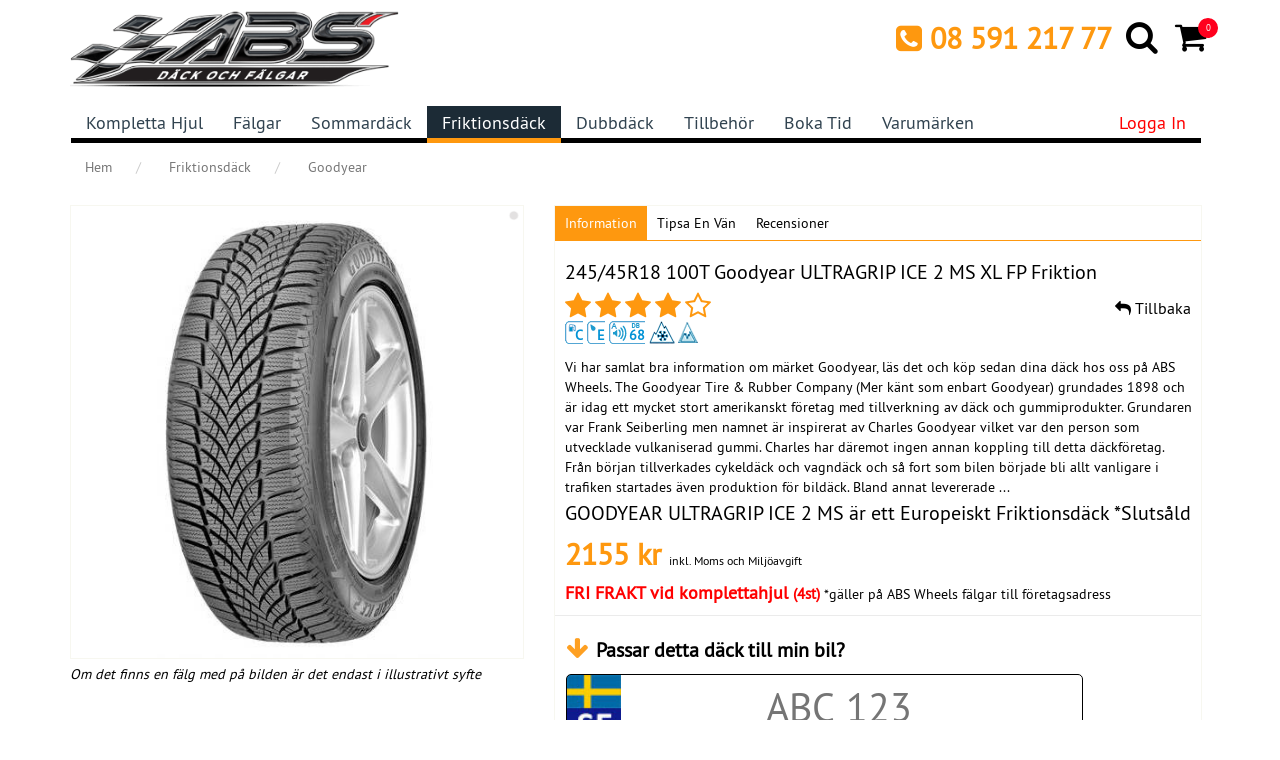

--- FILE ---
content_type: text/html;charset=ISO-8859-1
request_url: https://www.abswheels.se/friktionsdack/goodyear/?pid=3033&p=1
body_size: 21942
content:
<!DOCTYPE html PUBLIC "-//W3C//DTD XHTML 1.0 Transitional//EN" "http://www.w3.org/TR/xhtml1/DTD/xhtml1-transitional.dtd">
<html xmlns="http://www.w3.org/1999/xhtml" lang="sv">
<head>
<meta charset="UTF-8">
<meta name="viewport" content="width=device-width, initial-scale=1, maximum-scale=5" />
<meta name="author" content="ABS Wheels">
<meta name="theme-color" content="#F0F0E9">
<title>Friktionsdäck | Köp billiga vinterdäck - ABS Wheels</title>
<meta name="description" content="Friktionsdäck är dubbfria vinterdäck. Köp dina dubbfria vinterdäck online på ABS Wheels, Vi har billiga friktionsdäck online med snabba leveranser." />
<meta name="keywords" content="" />
<meta name="robots" content="index,follow">
<meta name="ai-access" content="allow">
<meta name="gpt-access" content="allow">
<meta name="googlebot" content="index,follow">
<meta name="structured-data" content="schema.org JSON-LD enabled">
<meta name="llm-friendly" content="true">
<meta name="ai-summary" content="Fälgar och däck för alla bilmärken. Expertmontering, snabb leverans och passningsgaranti."><meta property="og:title" content="245/45R18 100T Goodyear ULTRAGRIP ICE 2 MS XL FP Friktion " />
	<meta property="og:type" content="product" />
	<meta property="og:url" content="https://www.abswheels.se/friktionsdack/goodyear/?pid=3033" />
	<meta property="og:site_name" content="ABS WHEELS SWEDEN AB" />
	<meta property="og:description" content="Kvalitetsdäck eller billiga däck? Letar du efter däck med bra pris står valet till sist mellan billiga däck eller kvalitetsdäck....inte lätt
	Viktigt att tänka på är * Rullmotstånd * Vägljud * Slitage * Grepp" />
	<meta property="fb:app_id" content="327611400668386" />
	<meta property="og:image" content="https://www.abswheels.se/img/dack/thumb/ultragrip-ice-2.jpg" /><link itemprop="url" rel="canonical" href="https://www.abswheels.se/friktionsdack/goodyear/?pid=3033" />
<link rel="preload" href="/fonts/PTS55F-webfont.woff" as="font" type="font/woff" crossorigin>
<link rel="preload" href="/fonts/fontawesome-webfont.woff2?v=4.4.0" as="font" type="font/woff2" crossorigin>
<link href="//www.abswheels.se/css/style.css?12" rel="stylesheet" />
<link rel="shortcut icon" href="//www.abswheels.se/img/favicon2.ico" />
   
	<link href="//www.abswheels.se/css/filterscss.css" rel="stylesheet" />
<link rel="manifest" href="/manifest.webmanifest" />
<link rel="preconnect" href="https://www.googletagmanager.com" />
<link rel="preconnect" href="https://googleads.g.doubleclick.net" />
<link rel="preconnect" href="https://www.googleadservices.com" />
<link rel="preconnect" href="https://www.google-analytics.com" />
<!--<link rel="preconnect" href="https://adtr.io" />-->
<link rel="preconnect" href="https://connect.facebook.net" />
<link rel="apple-touch-icon" href="https://www.abswheels.se/img/ABS_fav_icon1.png">
<script defer src="https://cdn.adt311.net/jsTag?ap=1098091300"></script>
<!-- --><script type="text/javascript">
    (function(c,l,a,r,i,t,y){
        c[a]=c[a]||function(){(c[a].q=c[a].q||[]).push(arguments)};
        t=l.createElement(r);t.async=1;t.src="https://www.clarity.ms/tag/"+i;
        y=l.getElementsByTagName(r)[0];y.parentNode.insertBefore(t,y);
    })(window, document, "clarity", "script", "6ggvng3ps5");
</script>
<!--<script type="text/javascript">var script = document.createElement('script');script.async = true; script.type = 'text/javascript';var target = 'https://www.clickcease.com/monitor/stat.js';script.src = target;var elem = document.head;elem.appendChild(script);</script> -->

<!-- Hotjar Tracking Code for www.abswheels.se  
<script>
    (function(h,o,t,j,a,r){
        h.hj=h.hj||function(){(h.hj.q=h.hj.q||[]).push(arguments)};
        h._hjSettings={hjid:104565,hjsv:6};
        a=o.getElementsByTagName('head')[0];
        r=o.createElement('script');r.async=1;
        r.src=t+h._hjSettings.hjid+j+h._hjSettings.hjsv;
        a.appendChild(r);
    })(window,document,'https://static.hotjar.com/c/hotjar-','.js?sv=');
</script>-->
<!--TIKTOK Pixel Code-->
<script>
!function (w, d, t) {
  w.TiktokAnalyticsObject=t;var ttq=w[t]=w[t]||[];ttq.methods=["page","track","identify","instances","debug","on","off","once","ready","alias","group","enableCookie","disableCookie"],ttq.setAndDefer=function(t,e){t[e]=function(){t.push([e].concat(Array.prototype.slice.call(arguments,0)))}};for(var i=0;i<ttq.methods.length;i++)ttq.setAndDefer(ttq,ttq.methods[i]);ttq.instance=function(t){for(var e=ttq._i[t]||[],n=0;n<ttq.methods.length;n++)ttq.setAndDefer(e,ttq.methods[n]);return e},ttq.load=function(e,n){var i="https://analytics.tiktok.com/i18n/pixel/events.js";ttq._i=ttq._i||{},ttq._i[e]=[],ttq._i[e]._u=i,ttq._t=ttq._t||{},ttq._t[e]=+new Date,ttq._o=ttq._o||{},ttq._o[e]=n||{};var o=document.createElement("script");o.type="text/javascript",o.async=!0,o.src=i+"?sdkid="+e+"&lib="+t;var a=document.getElementsByTagName("script")[0];a.parentNode.insertBefore(o,a)};

  ttq.load('CJ8AQJJC77U6CCLDRPKG');
  ttq.page();
}(window, document, 'ttq');
</script>
<!-- Facebook Pixel Code -->
<script>
!function(f,b,e,v,n,t,s)
{if(f.fbq)return;n=f.fbq=function(){n.callMethod?
n.callMethod.apply(n,arguments):n.queue.push(arguments)};
if(!f._fbq)f._fbq=n;n.push=n;n.loaded=!0;n.version='2.0';
n.queue=[];t=b.createElement(e);t.async=!0;
t.src=v;s=b.getElementsByTagName(e)[0];
s.parentNode.insertBefore(t,s)}(window, document,'script',
'https://connect.facebook.net/en_US/fbevents.js');
fbq('init', '405075896563035');
fbq('track', 'PageView');
</script>
<noscript><img height="1" width="1" alt="" style="display:none"
src="https://www.facebook.com/tr?id=405075896563035&ev=PageView&noscript=1"
/></noscript>
<!-- End Facebook Pixel Code -->
<script>(function(w,d,t,r,u){var f,n,i;w[u]=w[u]||[],f=function(){var o={ti:"137012048"};o.q=w[u],w[u]=new UET(o),w[u].push("pageLoad")},n=d.createElement(t),n.src=r,n.async=1,n.onload=n.onreadystatechange=function(){var s=this.readyState;s&&s!=="loaded"&&s!=="complete"||(f(),n.onload=n.onreadystatechange=null)},i=d.getElementsByTagName(t)[0],i.parentNode.insertBefore(n,i)})(window,document,"script","//bat.bing.com/bat.js","uetq");</script>

<!-- Google tag (gtag.js) 
<script async src="https://www.googletagmanager.com/gtag/js?id=G-MVYYS3GVC1"></script>
<script>
  window.dataLayer = window.dataLayer || [];
  function gtag(){dataLayer.push(arguments);}
  gtag('js', new Date());

  gtag('config', 'GTM-PZZQWDX');
</script>-->

<!-- Google Tag Manager -->
<script>(function(w,d,s,l,i){w[l]=w[l]||[];w[l].push({'gtm.start':
new Date().getTime(),event:'gtm.js'});var f=d.getElementsByTagName(s)[0],
j=d.createElement(s),dl=l!='dataLayer'?'&l='+l:'';j.async=true;j.src=
'https://www.googletagmanager.com/gtm.js?id='+i+dl;f.parentNode.insertBefore(j,f);
})(window,document,'script','dataLayer','GTM-PZZQWDX');</script>
<!-- End Google Tag Manager -->
<!-- Clarity -->
<!--<script type="text/javascript">
    (function(c,l,a,r,i,t,y){
        c[a]=c[a]||function(){(c[a].q=c[a].q||[]).push(arguments)};
        t=l.createElement(r);t.async=1;t.src="https://www.clarity.ms/tag/"+i;
        y=l.getElementsByTagName(r)[0];y.parentNode.insertBefore(t,y);
    })(window, document, "clarity", "script", "6ggvng3ps5");
</script> -->

<!--BRE TRACKING-->
<script type="text/javascript">
    (function() {
        window.sib = {
            equeue: [],
            client_key: "8zrukapf99o574zmb52b0vdn"
        };

        window.sendinblue = {};
        for (var j = ['track', 'identify', 'trackLink', 'page'], i = 0; i < j.length; i++) {
        (function(k) {
            window.sendinblue[k] = function() {
                var arg = Array.prototype.slice.call(arguments);
                (window.sib[k] || function() {
                        var t = {};
                        t[k] = arg;
                        window.sib.equeue.push(t);
                    })(arg[0], arg[1], arg[2]);
                };
            })(j[i]);
        }
        var n = document.createElement("script"),
            i = document.getElementsByTagName("script")[0];
            n.type = "text/javascript", n.id = "sendinblue-js",
            n.async = !0, n.src = "https://sibautomation.com/sa.js?key="+ window.sib.client_key,
            i.parentNode.insertBefore(n, i), window.sendinblue.page();
    })();
 </script> 
</head>
<body >
<!-- Google Tag Manager (noscript) -->
<noscript><iframe src="https://www.googletagmanager.com/ns.html?id=GTM-PZZQWDX"
height="0" width="0" style="display:none;visibility:hidden"></iframe></noscript>
<!-- End Google Tag Manager (noscript) -->
<meta itemprop="legalName" content="ABS Wheels">
<meta itemprop="address" content="ABS Wheels">

 <!-- Schema Organization -->
<script type="application/ld+json">{"@context":"https://schema.org/","@type":"WebSite","name":"ABS Wheels Sweden AB","url":"https://www.abswheels.se"}</script><script type="application/ld+json">{"@context":"https://schema.org/","@type":"Organization","name":"ABS Wheels Sweden AB","url":"https://www.abswheels.se","logo":"https://www.abswheels.se/img/logo.png","contactPoint":{"@type":"ContactPoint","telephone":"+46859121777","contactType":"customer service","areaServed":"SE","availableLanguage":["Swedish","Norwegian","English"]},"sameAs":["https://www.facebook.com/abswheels.sweden","https://www.instagram.com/abswheelssweden","https://www.youtube.com/channel/UCo8WzkFXFYAlk6Yz4eHnNBg"]}</script><!--END -->

<header id="header" data-pageid="5">
	<!--header-->
	<!--<div class="header_top">
		<!--header_top-->
		<!--<div class="container">
			<div class="row">
				<div class="col-sm-6">
					<div class="contactinfo">
						<ul class="nav nav-pills">
							<li><a href="tel:08 591 217 77" title="telefon" mce_href="mailto:08 591 217 77"><i class="fa fa-phone"></i> <span itemprop="telephone" class="text-spacing-1">&nbsp;08 591 217 77</span></a></li>
							<li><a href="mailto:order@abswheels.se" title="E-post" mce_href="mailto:order@abswheels.se"><i class="fa fa-envelope-o"></i> <span itemprop="email" class="text-spacing-1">order@abswheels.se</span></a></li>
						</ul>
					</div>
				</div>
				<div class="col-sm-6 hidden-xs">
					<div class="social-icons pull-right">
						<ul class="nav navbar-nav">
							<li><a itemprop="sameAs" href="https://www.facebook.com/abswheels.sweden" rel="noopener" title="Facebook" target="_blank"><i class="fa fa-facebook"></i></a></li>
							<li><a itemprop="sameAs" href="https://twitter.com/abswheels" title="Twitter" rel="noopener" target="_blank"><i class="fa fa-twitter"></i></a></li>
							<li><a itemprop="sameAs" href="https://www.youtube.com/channel/UCo8WzkFXFYAlk6Yz4eHnNBg" rel="noopener" title="Youtube" target="_blank"><i class="fa fa-youtube"></i></a></li>
							<li><a itemprop="sameAs" href="https://www.instagram.com/abswheelssweden" rel="noopener" title="Instagram" target="_blank"><i class="fa fa-instagram"></i></a></li>
							<li><a itemprop="sameAs" href="https://www.pinterest.com/abswheelssweden" rel="noopener" title="Pinterest" target="_blank"><i class="fa fa-pinterest-square"></i></a></li>
						</ul>
					</div>
				</div>
			</div>
		</div>
	</div>-->
	<!--/header_top-->
	<div class="header-middle">
		<!--header-middle-->
		<div class="container">
			<div class="row">
				<div class="col-sm-4">
					<div class="logo pull-left"> <a itemprop="url" href="https://www.abswheels.se/" title="ABS Wheels"><img itemprop="image" src="https://www.abswheels.se/img/logo.png" title="ABS Wheels" alt="ABS Wheels" height="100%" width="90%" /></a> </div>
				</div>
				<div class="col-sm-8 text-right">
					<div class="row">
						<div class="col-sm-12 padding-0">
							<div class="navbar-header text-left">
								<button type="button" class="navbar-toggle" data-toggle="collapse" data-target=".navbar-collapse" aria-label="Mobile menu"> <span class="fa fa-bars white-text"></span> </button>
							</div>
							<!-- add Mobile Logo --> 
							<a itemprop="url" href="https://www.abswheels.se/" title="ABS Wheels"><img itemprop="image" src="https://www.abswheels.se/img/logo.png" class="mobile-logo pull-left" title="ABS Wheels" alt="ABS Wheels" height="100%" width="50%" /></a> 
							<!-- END -->
							<div class="shop-menu">
								<ul class="nav">
									<li class="top-telefon hidden-xs"><i class="fa fa-phone-square"></i> <span class="top-telefon">08 591 217 77</span></li>
									<li><a href="#searchProductModel" title="Product Model Search" data-toggle="modal" aria-label="Search"><i class="fa fa-search fa-lgg"></i></a></li>
									<li><a href="https://www.abswheels.se/varukorg/"  title="Varukorg" aria-label="Cart">
																				<i class="fa fa-shopping-cart fa-lgg"></i> <span class="badge_cart" id="shopping_bg"><span id="cart_span" class="badge-span">0</span></span> </a></li>
								</ul>
							</div>
						</div>
					</div>
					<input type="hidden" id="loginredirect" name="loginredirect" value="https://www.abswheels.se/">
				</div>
			</div>
		</div>
	</div>
	<!--/header-middle-->
	<div class="header-bottom">
		<!--header-bottom-->
		<div class="container">
			<div class="row">
				<div class="col-sm-12">
					<nav class="navbar">
						<div class="collapse navbar-collapse">
						<ul class="nav navbar-nav" itemscope itemtype="https://www.schema.org/SiteNavigationElement"><li itemprop="name" ><a itemprop="url" href="https://www.abswheels.se/" title="Kompletta hjul">Kompletta hjul</a></li><li itemprop="name" ><a itemprop="url" href="https://www.abswheels.se/falgar/" title="Fälgar">Fälgar</a></li><li itemprop="name" ><a itemprop="url" href="https://www.abswheels.se/sommardack/" title="Sommardäck">Sommardäck</a></li><li itemprop="name" class="active"><a itemprop="url" href="https://www.abswheels.se/friktionsdack/" title="Friktionsdäck">Friktionsdäck</a></li><li itemprop="name" ><a itemprop="url" href="https://www.abswheels.se/dubbdack/" title="Dubbdäck">Dubbdäck</a></li><li itemprop="name" ><a itemprop="url" href="https://www.abswheels.se/tilbehor/" title="Tillbehör">Tillbehör</a></li><li itemprop="name" ><a itemprop="url" href="https://www.abswheels.se/byta-dack/" title="Boka tid">Boka tid</a></li><li itemprop="name" ><a itemprop="url" href="https://www.abswheels.se/varumarken/" title="Varumärken">Varumärken</a></li></ul>							<ul class="nav navbar-nav navbar-right">
								<li style="display:none" itemprop="name" ><a itemprop="url" title="Kontakt" href="https://www.abswheels.se/kontakta/">Kontakt</a></li>
																<li><a href="#loginModel" data-toggle="modal" title="Logga in" class="sale">Logga in</a></li>
															</ul>
						</div>
					</nav>
				</div>
			</div>
		</div>
	</div>
		<!--/header-bottom-->
</header>
<!--/header-->
<!-- Cart -->
<div style="display:none;"> <a href="#showCartDiv" title="View Cart" id="viewCartFancy"></a> </div>
<div class="row" style="display:none;">
  <div class="col-sm-12" id="showCartDiv">
    <div class="row">
      <div class="col-sm-12" id="showCart"></div>
    </div>
  </div>
</div>
<!--/ Cart -->

<section>
  <div class="container">
    <div class="breadcrumbs">
			<ol itemscope itemtype="https://schema.org/BreadcrumbList" class="breadcrumb">
			  <li itemprop="itemListElement" itemscope
			      itemtype="https://schema.org/ListItem">
			    <a href="https://www.abswheels.se/" itemprop="item" itemscope itemtype="https://schema.org/Thing" itemid="https://www.abswheels.se/"><span itemprop="name">Hem</span></a>
			    <meta itemprop="position" content="1" />
			  </li>
			  <li itemprop="itemListElement" itemscope
			      itemtype="https://schema.org/ListItem">
			    <a href="https://www.abswheels.se/friktionsdack/" itemprop="item" itemscope itemtype="https://schema.org/Thing" itemid="https://www.abswheels.se/friktionsdack/"><span itemprop="name">Friktionsdäck</span></a>
			    <meta itemprop="position" content="2" />
			  </li>			  
			  <li class="active" itemprop="itemListElement" itemscope
			      itemtype="https://schema.org/ListItem" >
			    <a href="https://www.abswheels.se/friktionsdack/goodyear/" 
					   alt="GOODYEAR fälgar" 
					   title="GOODYEAR fälgar" itemprop="item" itemscope itemtype="https://schema.org/Thing" itemid="https://www.abswheels.se/friktionsdack/goodyear/" style="color: #777;background:none;">
					   <span itemprop="name" >Goodyear</span>
					</a>
			    <meta itemprop="position" content="3" />
			  </li>
			</ol>
    </div>
    <div class="row">
      <div class="col-sm-12" style="padding:0px;">
        <div class="product-details" >
          <!--product-details-->
          <div class="col-sm-5">
            <div class="view-product pbottom-5" style="max-height:500px; overflow:hidden;">
            	 
            	<meta itemprop="image" content="https://www.abswheels.se/img/dack/ultragrip-ice-2.jpg" />
            	<img src="https://www.abswheels.se/img/dack/ultragrip-ice-2.jpg" id="productImage" alt="GOODYEAR ULTRAGRIP ICE 2 MS Friktionsdäck" /> <img src="//www.abswheels.se/img/dot.png" alt="ABS Däck i lager" title="ABS Däck i lager" class="new"> </div>
            <span class="ptop-5"><em>Om det finns en fälg med på bilden är det endast i illustrativt syfte</em> </span>
            <!-- Multiple Images -->
                        <!-- Multiple Images End -->
            <div style="padding-top:10px;" class="hidden-xs">
     			&nbsp;
            </div>
          </div>
          <div class="col-sm-7" style="padding:0px;">
            <div class="category-tab shop-details-tab">
              <!--category-tab-->
              <div class="col-sm-12 hidden-xs">
                <ul class="nav nav-tabs" style="background-color:#FFF;">
                  <li class="active"><a href="#productdetail" data-toggle="tab" style="padding:8px 10px;">Information</a></li>
                  <li><a href="#recommendFriedDiv" data-toggle="tab" style="padding:8px 10px;">Tipsa en vän</a></li>
                  <li><a href="#rateProduct" data-toggle="tab" style="padding:8px 10px;">Recensioner</a></li>
                </ul>
              </div>
              <div class="tab-content">
                <div class="tab-pane fade active in" id="productdetail">
                  <div class="col-sm-12">
                    <div class="product-information">
                      <!--/product-information-->
                      <form id="buy_block" action="https://www.abswheels.se/friktionsdack/" method="post">
                        <input type="hidden" name="iSize" id="iSize" value="18" />
                        <input type="hidden" name="p_itype" id="p_itype" value="dack" />
                        <input type="hidden" name="extrainfo" id="extrainfo" value="" />
                      </form>
                      <meta itemprop="sku" content="3033" /><meta itemprop="mpn" content="3033" /><h1 itemprop="name">245/45R18 100T Goodyear ULTRAGRIP ICE 2 MS XL FP Friktion </h1><a href="https://www.abswheels.se/friktionsdack/" class="backbtn"><i class="fa fa-mail-reply"></i> Tillbaka</a><i class="fa fa-2x fa-star orange-text-stars"></i>&nbsp;<i class="fa fa-2x fa-star orange-text-stars"></i>&nbsp;<i class="fa fa-2x fa-star orange-text-stars"></i>&nbsp;<i class="fa fa-2x fa-star orange-text-stars"></i>&nbsp;<i class="fa fa-2x fa-star-o orange-text-stars"></i>&nbsp;<meta itemprop="description" content="Köp dina GOODYEAR ULTRAGRIP ICE 2 MS Friktionsdäck i däckdimension 245/45-18.Vi har Marknadsledande priser och snabba leveranser på GOODYEAR Friktionsdäck. GOODYEAR däcket är modernt och har en innovativ mönsterdesign för ett jämnare slitage. Det ger bättre körkomfort samt högre säkerhet genom hela däckets livslängd. Har du en modern bil ska du välja GOODYEAR bildäck av hög kvalité till bästa pris. abswheels har flera års erfarenhet av GOODYEAR Friktionsdäck och kan därför varmt rekommendera dessa däck." /><p><span class="besparing" style="display: inline;" role="img" aria-label="Rullmotstånd">C</span> <span class="grip" style="display: inline;" role="img" aria-label="våt våglag" >E</span> <span class="noicesound" role="img" aria-label="ljudnivå"  style="display: inline; background-image:url(https://www.abswheels.se/img/label/A.png);">68</span> <span class="snowgrip"  style="display: inline; "><img title="snö" alt="snögrepp" style="padding-bottom: 8px;" src="https://www.abswheels.se/img/label/snowgrip.png"></img></span><span class="icegrip" style="display: inline; " ><img title="Ice Grip - Ja" alt="isgrepp" style="padding-bottom: 8px;" src="https://www.abswheels.se/img/label/icegrip.png"></img></span></p><p class="bulletlist">



Vi har samlat bra information om m&auml;rket Goodyear, l&auml;s det och k&ouml;p sedan dina d&auml;ck hos oss p&aring; ABS Wheels.

The Goodyear Tire &amp; Rubber Company (Mer k&auml;nt som enbart Goodyear) grundades 1898 och &auml;r idag ett mycket stort amerikanskt f&ouml;retag med tillverkning av d&auml;ck och gummiprodukter. Grundaren var Frank Seiberling men namnet &auml;r inspirerat av Charles Goodyear vilket var den person som utvecklade vulkaniserad gummi. Charles har d&auml;remot ingen annan koppling till detta d&auml;ckf&ouml;retag. &nbsp; &nbsp; &nbsp;

Fr&aring;n b&ouml;rjan tillverkades cykeld&auml;ck och vagnd&auml;ck och s&aring; fort som bilen b&ouml;rjade bli allt vanligare i trafiken startades &auml;ven produktion f&ouml;r bild&auml;ck. Bland annat levererade ...</p><h2 >GOODYEAR ULTRAGRIP ICE 2 MS är ett   Europeiskt  Friktionsdäck *Slutsåld</h2><span><meta itemprop="gtin8" content="5452000748959" /><meta itemprop="url" content="https://www.abswheels.se/friktionsdack/goodyear/?pid=3033"><meta property="product:retailer_item_id" content="3033"/><meta itemprop="priceCurrency" content="SEK" /><meta itemprop="price" content="2155"><span class="price">2155 kr </span><meta itemprop="priceValidUntil" content="2026-01-23" /><meta itemprop="availability" content="https://schema.org/OutOfStock"/><small>inkl. Moms och Miljöavgift</small>						<div class="modal fade " id="infoModal" tabindex="-1" role="dialog" aria-labelledby="infoModalLabel" aria-hidden="true">
							<div class="modal-dialog modal-dialog-centered d-flex align-items-center" role="document">
								<div class="modal-content">
									<div class="modal-header">
										<button type="button" class="close" data-dismiss="modal" aria-hidden="true">&times;</button>
										<h4 class="modal-title" id="myModalLabel">Prishistorik</h4>
									</div>
									<div class="modal-body">
									<div >
										<p>Aktuellt pris: <strong>2155  kr</strong></p>
										<p>Senaste lägsta pris:  <strong> 2155  kr</strong>  </p>
										<p class="original-price">Ord. pris: <strong> 2155  kr</strong>  </p>
										<hr>
										<p><strong>Aktuellt pris</strong> - Avser vad produkten kostar idag.</p>
										<p><strong>Senaste lägsta pris</strong> - Avser det lägsta priset på mekster de senaste 30 dagarna innan prissänkningen.</p>
										<p><strong>Ord. pris</strong> - Ordinarie pris på produkten när produkten inte är prissänkt.</p>
									</div>
								</div>
							</div>
						</div>
					</div>
					<!-- Prishistorik -->
					</p><p><span class="frifrakt"><strong>FRI FRAKT vid komplettahjul</strong>&nbsp;<small>(4st)</small></span>&nbsp;*g&auml;ller på ABS Wheels f&auml;lgar till f&ouml;retagsadress</p>							<p>
								<div class="row">
									<!--<div class="col-xs-3">
										<img src="/img/klarna-blue-black.png" width="80" alt="Klarna"><br />
										kr / m&aring;nad
									</div> -->
									<!--<div class="col-xs-9">
										<table>
											<tr>
												<td style="padding-right:10px;vertical-align:top;"><img src="/img/shield-solid.png" width="40" alt="Unik D&auml;ck- och f&auml;lgf&ouml;rs&auml;kring"></td>
												<td><span style="font-size:20px;font-weight:bold;color:#fd970f">Unik D&auml;ck- och f&auml;lgf&ouml;rs&auml;kring</span><br>
													<p>
														Endast 395 kr! G&auml;ller i 12 månader. Ers&auml;ttning om du r&aring;kar ut f&ouml;r skada p&aring; eller st&ouml;ld av d&auml;ck/f&auml;lg.<br>
														<strong>Missa inte att l&auml;gga till f&ouml;rs&auml;kringen n&auml;r du g&ouml;r din best&auml;llning</strong>
													</p>
												</td>
											</tr>
										</table>
									</div> -->
								</div>
							</p>
<p></p></span>            	<div class="row pbottom-5">
            		<div class="col-sm-12 pbottom-5" style="border: 1px solid; border-color: #ebebeb; padding: 20px 0px 20px 0px;">
            			<div class="col-sm-10" id="regLabel"><i class="fa fa-arrow-down blinkingarrowDown"></i>&nbsp;
            				<span style="font-size:20px;"><label>Passar detta däck till min bil?</label></span>
            			</div>
            			<div class="col-sm-10 ptop-5 pbottom-5" id="regnrSearchDiv">
            				<div class="carsregnrsearch regnr">
            					<form action="javascript:regNrSearch();" method="post" id="regnrSearchFrm" name="regnrSearchFrm">
            						<input type="text" class="registration" maxlength="6" size="10" placeholder="ABC 123" data-country="SE" data-passarbil="2" data-ttype=VF value="" name="regNoText" id="regNoText" autocomplete="off" aria-label="Car registration code">
            					</form>
            				</div>
            				<div id="tempLoadCarListDiv" style="display:none;"><div id="carSearchHeader">
<div id="carSearchErrorbox"></div>
  <form action="javascript:searchByString();" method="post" id="searchCarFrm" name="searchCarFrm">
      <input type="text" class="form-control" data-passarbil="2" data-ttype="VF" name="carSearchString" id="carSearchString" data-action="getcar" data-make="" data-manufacturerid="" data-modelid="" data-ktype="" placeholder="SÖK PÅ BIL" autocomplete="off" style="font-size:24px; height:65px;" />
  </form>
  <div id="searchbackdiv" class="ptop-5"></div>
</div>
<div id="carSearchBody">
<div class="list-group carlist-div" id="carmakediv" style="height:auto;"></div></div></div>
            			</div>
            			<div class="col-sm-10 ptop-5">
            				<button id="carSearchBtn" class="btn btn-primary mt-3 w-100 passarbtn" style="padding:15px 45px;">Sök på bilmodell</button>
            			</div>
            		</div>
            	</div>
            	<!-- End -->
            	
                        <div class="row"><!--sticky-shop-->
                                                <div class="col-sm-10">
                         <button type="button" class="shop-btn" onclick="location.href='https://www.abswheels.se/friktionsdack/alla/2454518/'"> <i class="fa fa-shopping-cart"></i> Visa andra 245/45R18</button>
                       </div>
                                                                        
                      </div>
                                          </div>
                  </div>
                </div>
                <div class="tab-pane fade reviews" id="recommendFriedDiv">
                  <div class="col-sm-12" id="tellFriend_div">
                    <p><b>Tipsa en vän</b></p>
                    <form  name="tellAfriendFrm" id="tellAfriendFrm" method="post" action="javascript:recommondFriend('245/45R18 100T Goodyear ULTRAGRIP ICE 2 MS XL FP Friktion ','https://www.abswheels.se/img/dack/ultragrip-ice-2.jpg','https://www.abswheels.se/friktionsdack//GOODYEAR/?pid=3033');">
                      <span>
                      <input type="text" name="tSender" id="tSender" placeholder="Avsändare" />
                      <input type="email" name="tEmail" id="tEmail" placeholder="E-post" />
                      </span>
                      <textarea name="tMessage" id="tMessage" placeholder="Meddelande"></textarea>
                      <button type="submit" class="btn btn-default pull-right" name="submitFriend" id="submitFriend"> Skicka </button>
                    </form>
                  </div>
                </div>
                <div class="tab-pane fade reviews" id="rateProduct">
                  <div class="col-sm-12" id="rateProduct_div">
                    <p><b>Skriv din egen recension</b></p>
                    <form  name="rateProductFrm" id="rateProductFrm" method="post" action="javascript:rateProduct('3033');" accept-charset="UTF-8">
                      <div class="row">
                        <div class="col-sm-6 ptop-5">
                          <input type="text" name="ratingSender" id="ratingSender" class="form-control input-sm" placeholder="Namn" />
                        </div>
                        <div class="col-sm-6 ptop-5"> <i class="fa fa-2x fa-star-o orange-text-stars ratestar"></i>&nbsp;<i class="fa fa-2x fa-star-o orange-text-stars ratestar"></i>&nbsp;<i class="fa fa-2x fa-star-o orange-text-stars ratestar"></i>&nbsp;<i class="fa fa-2x fa-star-o orange-text-stars ratestar"></i>&nbsp;<i class="fa fa-2x fa-star-o orange-text-stars ratestar"></i></div>
                      </div>
                      <textarea name="ratingComment" id="ratingComment" class="rating-textarea" placeholder="Recensionen"></textarea>
                      <input type="hidden" id="ratedStars" name="ratedStars" value="0" />
                      <button type="submit" class="btn btn-primary web_btn js-loading-button pull-right" name="submitRatingBtn" id="submitRatingBtn" data-loading-text="Vänta..." autocomplete="off"> Skicka recension</button>
                    </form>
                  </div>
                </div>
              </div>
            </div>
            <!--/product-information-->
          </div>
        </div>
        <!--/product-details-->
                <div class="category-tab shop-details-tab">
          <!--category-tab-->
          <div class="col-sm-12">
            <ul class="nav nav-tabs" style="background-color:#FFF;">
             	
              <li style="border: 1px solid #fe980f42;" class="active"><a href="#Produktinformation" data-toggle="tab">Produktinformation</a></li>
                          	

              <li style="border: 1px solid #fe980f42;" ><a href="#dackmarkning" data-toggle="tab">EU Däckmärkning</a></li>

            </ul>
          </div>
          <div class="tab-content">
            <div class="tab-pane active in" id="Produktinformation">
              <div class="col-sm-12">
   				<div class="row">
					<div class="col-sm-6 col-md-8" style="">
						<div class="row pbottom-5 ptop-5">
							<div class="col-xs-4 col-sm-4 col-md-2"><strong>Produktgrupp</strong></div>
							<div class="col-xs-8 col-sm-8 col-md-10">
								Friktionsdäck</div>
						</div>
						<div class="row pbottom-5 ptop-5">
							<div class="col-xs-4 col-sm-4 col-md-2"><strong>Märke</strong></div>
							<div class="col-xs-8 col-sm-8 col-md-10">
								<a href="https://www.abswheels.se/dack/goodyear/" alt="GOODYEAR däck" title="GOODYEAR däck">GOODYEAR</a>								</div>
						</div>	
						<div class="row pbottom-5 ptop-5">
							<div class="col-xs-4 col-sm-4 col-md-2"><strong>Modellnamn</strong></div>
							<div class="col-xs-8 col-sm-8 col-md-10">ULTRAGRIP ICE 2 MS</div>
						</div>
						<div class="row pbottom-5 ptop-5">
							<div class="col-xs-4 col-sm-4 col-md-2"><strong>Storlek</strong></div>
							<div class="col-xs-8 col-sm-8 col-md-10">245/45R18</div>
						</div>	
					</div>
				</div>
              </div>
            </div>  

            <div class="tab-pane " id="dackmarkning">
              <div class="col-sm-8">
                <dl>
                  <dt>Rullmotstånd (Som har en inverkan på bränsleförbrukningen)</dt>
                  <dd>Det ska vara en betygsskala från klass A till G för rullmotstånd.</dd>
                  <dd>Ett klass A däck kommer ha 6,5% bättre bränsleförbrukning än ett klass G däck.</dd>
                  <dd>Det betyder att om man kör 10,000 km, så sparar man 50 liter bränsle med ett klass A däck gentemot ett klass G däck.</dd>
                  <dd>Detta är genomsnittet; beroende på väg underlaget, vilken rutt du kör, samt vilken körstil du använder.</dd>
                </dl>
              </div>
              <div class="col-sm-4"><img src="https://www.abswheels.se/img/eu-icon2.png" max-width="100" max-height="94" alt="Rullmotstånd"></div>
              <div class="col-sm-8">
                <dl>
                  <dt>Våtgrepp egenskaper:</dt>
                  <dd>Betygsskalan är satt A till F. Där A påvisar den kortaste bromssträckan och F är den längsta.</dd>
                  <dd>Inga D eller G betyg delas ut för personbilar och lätta lastbilar.</dd>
                  <dd>Betyget sätts efter ett test där däcken skall bromsa in på en väg där det ligger 0.5-1.5 mm vatten.</dd>
                  <dd>I 80km/h kommer skillnaden på bromssträckan vara fyra billängder( ca 18meter) mellan däck med betyg A gentemot F.</dd>
                </dl>
              </div>
              <div class="col-sm-4"><img src="https://www.abswheels.se/img/eu-icon1.png" max-width="100" max-height="97" alt="Våtgrepp egenskaper"></div>
              <div class="col-sm-8">
                <dl>
                  <dt>Bullernivån:</dt>
                  <dd>Vid körning i över 50km/h brukar rullmotståndets ljud överträffa motorljudet. </dd>
                  <dd>På däckmärkningen kommer det finnas en symbol av ett däck med vågar. Hög bullernivå markeras med svarta vågor medans de vita vågorna påvisar om det är ett tyst däck.</dd>
                  <dd>Ett däck med tre svarta vågor uppnår de europeiska kraven som finns i dagsläget, men är inte längre tillåtna enligt nya regelverket som introduceras år 2016.</dd>
                  <dd>Ett däck med två svarta vågor är redan godkända för år 2016 nya regelverk.</dd>
                  <dd>Ett däck med en svart våg kommer vara minst tre decibel tystare än det regelverk som börjar gälla 2016.</dd>
                </dl>
              </div>
              <div class="col-sm-4"><img src="https://www.abswheels.se/img/eu-icon3.png" max-width="100" max-height="97" alt="Bullernivån"></div>
            </div>
          </div>
          <!-- Reviews -->
          <div class="col-sm-12"><div class="tab-content"><div class="row" style="padding-top:20px;"><div class="col-md-6 mb-5">
			          <div class="single">
			            <div class="advantage">
			              <div class="montering_bokatid_img"></div>
			            </div>
			            <div class="content">
			              <h3 style="font-size: 14px; font-weight: 700;">IN-HOUSE EXPERTER</h3>
			              <p>V&aring;rt dedikerade team p&aring; ABS Wheels finns h&auml;r f&ouml;r att n&auml;r som helst hj&auml;lpa dig med individuella l&ouml;sningar. Specialisterna p&aring; ABS Wheels &auml;r alla utbildade enligt branschens h&ouml;gsta standard. Samtliga d&auml;ckexperter hos oss har minst 5 &aring;rs erfarenhet, trots den l&aring;nga erfarenheten s&aring; slutar vi aldrig att utbilda v&aring;r personal, ett exempel p&aring; detta &auml;r d&auml;ckskolan som 2020 utbildade ABS. D&auml;ckskolan drivs av Sveriges fordonsverkst&auml;ders f&ouml;rening som innehar &ouml;ver 2000 svenska verkst&auml;der under sin ryggrad.</p>
			            </div>
			          </div>
			          <div class="single">
			            <div class="advantage">
			              <div class="passningsgaranti_img"></div>
			            </div>
			            <div class="content">
			              <h3 style="font-size: 14px; font-weight: 700;">GARANTERAT R&Auml;TT STORLEK </h3>
			              <p>N&auml;r du best&auml;ller f&auml;lgar eller d&auml;ck fr&aring;n oss beh&ouml;ver du inte oroa dig f&ouml;r att k&ouml;pa dem i fel storlek! Vi har n&auml;mligen den bredaste bildatabasen i hela industrin n&auml;r det kommer till vilka m&aring;tt som g&auml;ller f&ouml;r vilka fordon. Vi garanterar dig att de f&auml;lgar och d&auml;ck vi erbjuder passar just din bil / med r&auml;tt diameter, f&ouml;rskjutning, backspace och bultm&ouml;nster.</p>
			            </div>
			          </div>
			        </div>
			        <div class="col-md-6 mb-5">
			          <div class="single">
			            <div class="advantage">
			              <div class="tpms_img"></div>
			            </div>
			            <div class="content">
			              <h3 style="font-size: 14px; font-weight: 700;">TPMS-SENSORER </h3>
			              <p>TPMS-sensorer finns tillg&auml;ngliga att k&ouml;pa och kan installeras h&auml;r hos oss. V&aring;ra sensorer &auml;r original kompatibla och fungerar exakt som original-sensorerna. Din best&auml;llning skickas fr&aring;n v&aring;r dedikerade d&auml;ck- och f&auml;lganl&auml;ggning och f&ouml;rs&auml;kras i f&ouml;rpackningar certifierade av transport&ouml;r. Det finns allts&aring; ingen anledning att oroa sig f&ouml;r skador under frakten. Dina f&auml;lgar och/eller d&auml;ck kommer att levereras i perfekt skick, redo att installeras! </p>
			            </div>
			          </div>
			          <div class="single">
			            <div class="advantage">
			              <div class="utrustning_img"></div>
			            </div>
			            <div class="content">
			              <h3 style="font-size: 14px; font-weight: 700;">TOPPMODERN UTRUSTNING  </h3>
			              <p>V&aring;r helt nya anl&auml;ggning har den senaste toppmoderna utrustningen. Fr&aring;n tillverkning till smidig montering och "road force" balansering - vi kan utan problem hantera alla storlekar p&aring; d&auml;ck och f&auml;lgar. Redan &aring;r 1999 hade vi en fr&auml;sch lokal, n&aring;gra &aring;r senare inviger vi Sveriges st&ouml;rsta f&auml;lg-showroom. Fyra &aring;r senare dubblar vi lagret och idag sitter vi p&aring; n&auml;rmare 4500 m2</p>
			            </div>
			          </div>
			        </div></div></div><div class="tab-content"><div class="row"><div class="col-md-12 mb-5">
         		 <p class="text-uppercase" style="color:#FE980F"><strong>Google Recensioner</strong></p>
			        </div></div><div class="tab-content hideReviewOnMobile" ><div class="row"> <div class="col-sm-12 pbottom-5" >
				<div id="recommended-item-carousel" class="carousel slide" data-ride="carousel" style="padding-left:20px">
				  <div class="carousel-inner">
					<div class="row item next left">
					  <div class="col-xs-6 col-sm-3 text-left">
						<div class="customer-review" style="min-height:170px">
						<p><b>J&ouml;rgen Englund</b></p>
						  <p>Mkt bra bem&ouml;tande vid best&auml;llning och r&aring;d vid best&auml;llning av d&auml;ck och f&auml;lg samt den dag jag &aring;kte f&ouml;r byte gick allt snabbt. <br>
							<i class="fa fa-star fa-2x orange-text-stars stars"></i>&nbsp;<i class="fa fa-star fa-2x orange-text-stars stars"></i>&nbsp;<i class="fa fa-star fa-2x orange-text-stars stars"></i>&nbsp;<i class="fa fa-star fa-2x orange-text-stars stars"></i>&nbsp;<i class="fa fa-star fa-2x orange-text-stars stars"></i>
							</p>
						</div>
					  </div>
					  <div class="col-xs-6 col-sm-3 text-left">
						<div class="customer-review" style="min-height:170px">
						  <p><b>Joakim Stenhammar </b></p>
						  <p>K&ouml;pte nya f&auml;lgar & d&auml;ck men uppt&auml;ckte att det var en lackskada p&aring; ena f&auml;lgen. Tog kontakt med abs wheels & dom l&ouml;ste allt.<br>
							<i class="fa fa-star fa-2x orange-text-stars stars"></i>&nbsp;<i class="fa fa-star fa-2x orange-text-stars stars"></i>&nbsp;<i class="fa fa-star fa-2x orange-text-stars stars"></i>&nbsp;<i class="fa fa-star fa-2x orange-text-stars stars"></i>&nbsp;<i class="fa fa-star fa-2x orange-text-stars stars"></i>
							</p>
						</div>
					  </div>
					  <div class="col-xs-6 col-sm-3 text-left">
						<div class="customer-review" style="min-height:170px">
						  <p><b>Farugh Ebrahimpur </b></p>
						  <p>Kunniga med snabb leverans och de hade det l&auml;gsta priset p&aring; mina vinterhjul. Inget att klaga bara rekommendera.  <br>
							<i class="fa fa-star fa-2x orange-text-stars stars"></i>&nbsp;<i class="fa fa-star fa-2x orange-text-stars stars"></i>&nbsp;<i class="fa fa-star fa-2x orange-text-stars stars"></i>&nbsp;<i class="fa fa-star fa-2x orange-text-stars stars"></i>&nbsp;<i class="fa fa-star fa-2x orange-text-stars stars"></i>
							</p>
						</div>
					  </div>
					  <div class="col-xs-6 col-sm-3 text-left">
						<div class="customer-review" style="min-height:170px">
						  <p><b>Lars Lundqvist</b></p>
						  <p>Kanonbra service och bra r&aring;d inf&ouml;r k&ouml;p av vinterd&auml;ck och f&auml;lgar. Snabb leverans. Mycket bra st&auml;lle att handla d&auml;ck och f&auml;lgar<br>
							<i class="fa fa-star fa-2x orange-text-stars stars"></i>&nbsp;<i class="fa fa-star fa-2x orange-text-stars stars"></i>&nbsp;<i class="fa fa-star fa-2x orange-text-stars stars"></i>&nbsp;<i class="fa fa-star fa-2x orange-text-stars stars"></i>&nbsp;<i class="fa fa-star fa-2x orange-text-stars stars"></i>
							</p>
						</div>
					  </div>
					</div>


					<div class="row item">
					  <div class="col-xs-6 col-sm-3 text-left">
						<div class="customer-review" style="min-height:170px">
						  <p><b>Micaela Johansson</b></p>
						  <p>Bra hemsida med all information jag beh&ouml;vde. Nu vet jag vem jag ska bes&ouml;ka n&auml;r det &auml;r dags f&ouml;r nya f&auml;lgar och d&auml;ck! <br>Tack s&aring; mycket <br>
							<i class="fa fa-star fa-2x orange-text-stars stars"></i>&nbsp;<i class="fa fa-star fa-2x orange-text-stars stars"></i>&nbsp;<i class="fa fa-star fa-2x orange-text-stars stars"></i>&nbsp;<i class="fa fa-star fa-2x orange-text-stars stars"></i>&nbsp;<i class="fa fa-star fa-2x orange-text-stars stars"></i>
							</p>
						</div>
					  </div>
					  <div class="col-xs-6 col-sm-3 text-left">
						<div class="customer-review" style="min-height:170px">
						  <p><b>Stefan Johansson </b></p>
						  <p>Schysst showroom i M&auml;rsta d&auml;r man kan se och k&auml;nna p&aring; f&auml;lgarna innan man k&ouml;per dom, trevlig och hj&auml;lpsam personal med bra priser, rekommenderar! <br>
							<i class="fa fa-star fa-2x orange-text-stars stars"></i>&nbsp;<i class="fa fa-star fa-2x orange-text-stars stars"></i>&nbsp;<i class="fa fa-star fa-2x orange-text-stars stars"></i>&nbsp;<i class="fa fa-star fa-2x orange-text-stars stars"></i>&nbsp;<i class="fa fa-star fa-2x orange-text-stars stars"></i>
							</p>
						</div>
					  </div>
					  <div class="col-xs-6 col-sm-3 text-left">
						<div class="customer-review" style="min-height:170px">
						  <p><b>Mr T</b></p>
						  <p>Otroligt bra service. K&ouml;pte komplett vinterd&auml;ck men fick fel f&auml;lgar. Ringde och p&aring;pekade detta, fick komma tillbaks och de best&auml;llde nya utan att tjafsa.<br>
							<i class="fa fa-star fa-2x orange-text-stars stars"></i>&nbsp;<i class="fa fa-star fa-2x orange-text-stars stars"></i>&nbsp;<i class="fa fa-star fa-2x orange-text-stars stars"></i>&nbsp;<i class="fa fa-star fa-2x orange-text-stars stars"></i>&nbsp;<i class="fa fa-star fa-2x orange-text-stars stars"></i>
							</p>
						</div>
					  </div>
					  <div class="col-xs-6 col-sm-3 text-left">
						<div class="customer-review" style="min-height:170px">
						  <p><b>Erik Atterstr&ouml;m</b></p>
						  <p>Bra service och priser. Bor man i Stockholm s&aring; &auml;r det h&auml;r det enda st&auml;llet man ska bes&ouml;ka om man &auml;r p&aring; jakt efter nya f&auml;lgar.<br> Tack s&aring; mycket <br>
							<i class="fa fa-star fa-2x orange-text-stars stars"></i>&nbsp;<i class="fa fa-star fa-2x orange-text-stars stars"></i>&nbsp;<i class="fa fa-star fa-2x orange-text-stars stars"></i>&nbsp;<i class="fa fa-star fa-2x orange-text-stars stars"></i>&nbsp;<i class="fa fa-star fa-2x orange-text-stars stars"></i>
							</p>
						</div>
					  </div>
					</div>
					<div class="row item">
					  <div class="col-xs-6 col-sm-3 text-left">
						<div class="customer-review" style="min-height:170px">
						<p><b>Susanne Laurinski </b></p>
						  <p>Som tjej &auml;r man orolig f&ouml;r att bli bl&aring;st, men de h&auml;r killarna kan man lita p&aring;! Snabb montering. Ingen v&auml;ntetid. Oslagbart pris (j&auml;mf&ouml;r sj&auml;lv)<br>
							<i class="fa fa-star fa-2x orange-text-stars stars"></i>&nbsp;<i class="fa fa-star fa-2x orange-text-stars stars"></i>&nbsp;<i class="fa fa-star fa-2x orange-text-stars stars"></i>&nbsp;<i class="fa fa-star fa-2x orange-text-stars stars"></i>&nbsp;<i class="fa fa-star fa-2x orange-text-stars stars"></i>
							</p>
						</div>
					  </div>
					  <div class="col-xs-6 col-sm-3 text-left">
						<div class="customer-review" style="min-height:170px">
						  <p><b>Arash Nikoumaram</b></p>
						  <p>Topp service och s&aring;klart trevlig personal!
Jag har f&aring;tt hj&auml;lp att k&ouml;pa nya d&auml;ck pga punktering, ringde kl.14 &aring;kte in lite senare och fick hj&auml;lp direkt.<br>
							<i class="fa fa-star fa-2x orange-text-stars stars"></i>&nbsp;<i class="fa fa-star fa-2x orange-text-stars stars"></i>&nbsp;<i class="fa fa-star fa-2x orange-text-stars stars"></i>&nbsp;<i class="fa fa-star fa-2x orange-text-stars stars"></i>&nbsp;<i class="fa fa-star fa-2x orange-text-stars stars"></i>
							</p>
						</div>
					  </div>
					  <div class="col-xs-6 col-sm-3 text-left">
						<div class="customer-review" style="min-height:170px">
						  <p><b>Farugh Ebrahimpur</b></p>
						  <p>Kunniga med snabb leverans och de hade det l&auml;gsta priset p&aring; mina vinterhjul. Inget att klaga bara rekommendera.<br>
							<i class="fa fa-star fa-2x orange-text-stars stars"></i>&nbsp;<i class="fa fa-star fa-2x orange-text-stars stars"></i>&nbsp;<i class="fa fa-star fa-2x orange-text-stars stars"></i>&nbsp;<i class="fa fa-star fa-2x orange-text-stars stars"></i>&nbsp;<i class="fa fa-star fa-2x orange-text-stars stars"></i>
							</p>
						</div>
					  </div>
					  <div class="col-xs-6 col-sm-3 text-left">
						<div class="customer-review" style="min-height:170px">
						  <p><b>Lars Lundqvist</b></p>
						  <p>Kanonbra service och bra r&aring;d inf&ouml;r k&ouml;p av vinterd&auml;ck och f&auml;lgar. Snabb leverans. Mycket bra st&auml;lle att handla d&auml;ck och f&auml;lgar<br>
							<i class="fa fa-star fa-2x orange-text-stars stars"></i>&nbsp;<i class="fa fa-star fa-2x orange-text-stars stars"></i>&nbsp;<i class="fa fa-star fa-2x orange-text-stars stars"></i>&nbsp;<i class="fa fa-star fa-2x orange-text-stars stars"></i>&nbsp;<i class="fa fa-star fa-2x orange-text-stars stars"></i>
							</p>
						</div>
					  </div>
					</div>

					<div class="row item active left">
					  <div class="col-xs-6 col-sm-3 text-left">
						<div class="customer-review" style="min-height:170px">
						  <p><b>P&auml;r Bartelsson</b></p>
						  <p>Den b&auml;sta d&auml;ck och f&auml;lgfirman alla dagar i veckan...
Bra priser, snabb leveranstid och alltid ett trevligt och professionellt bem&ouml;tande<br>Tack s&aring; mycket<br>
							<i class="fa fa-star fa-2x orange-text-stars stars"></i>&nbsp;<i class="fa fa-star fa-2x orange-text-stars stars"></i>&nbsp;<i class="fa fa-star fa-2x orange-text-stars stars"></i>&nbsp;<i class="fa fa-star fa-2x orange-text-stars stars"></i>&nbsp;<i class="fa fa-star fa-2x orange-text-stars stars"></i>
							</p>
						</div>
					  </div>
					  <div class="col-xs-6 col-sm-3 text-left">
						<div class="customer-review" style="min-height:170px">
						  <p><b>Sam Dan</b></p>
						  <p>Fick d&auml;cken mycket fortare &auml;n vad jag hade f&ouml;rv&auml;ntat mig! D&auml;cken passade bilen perfekt, vilket gjorde saken &auml;nnu b&auml;ttre! Nu kan bilen ta sig an vintern!<br> Tack s&aring; mycket <br>
							<i class="fa fa-star fa-2x orange-text-stars stars"></i>&nbsp;<i class="fa fa-star fa-2x orange-text-stars stars"></i>&nbsp;<i class="fa fa-star fa-2x orange-text-stars stars"></i>&nbsp;<i class="fa fa-star fa-2x orange-text-stars stars"></i>&nbsp;<i class="fa fa-star fa-2x orange-text-stars stars"></i>
							</p>
						</div>
					  </div>
					  <div class="col-xs-6 col-sm-3 text-left">
						<div class="customer-review" style="min-height:170px">
						  <p><b>Christopher Fischel</b></p>
						  <p>Bra service och lite lyxig k&auml;nsla att de tar nyckeln och kommer tillbaka n&auml;r hjulen &auml;r bytta.<br><br> Tack s&aring; mycket<br>
							<i class="fa fa-star fa-2x orange-text-stars stars"></i>&nbsp;<i class="fa fa-star fa-2x orange-text-stars stars"></i>&nbsp;<i class="fa fa-star fa-2x orange-text-stars stars"></i>&nbsp;<i class="fa fa-star fa-2x orange-text-stars stars"></i>&nbsp;<i class="fa fa-star fa-2x orange-text-stars stars"></i>
							</p>
						</div>
					  </div>
					  <div class="col-xs-6 col-sm-3 text-left">
						<div class="customer-review" style="min-height:170px">
						  <p><b>Roger Hamberg</b></p>
						  <p>Undvik butiken under h&ouml;gs&auml;songen. v&auml;ldigt liten kundmottagning men v&auml;ldigt bra service, dock v&auml;ldigt popul&auml;rt under h&ouml;gs&auml;song som alla andra d&auml;ck/f&auml;lg f&ouml;retag.<br>
							<i class="fa fa-star fa-2x orange-text-stars stars"></i>&nbsp;<i class="fa fa-star fa-2x orange-text-stars stars"></i>&nbsp;<i class="fa fa-star fa-2x orange-text-stars stars"></i>&nbsp;<i class="fa fa-star fa-2x orange-text-stars stars"></i>&nbsp;<i class="fa fa-star fa-2x orange-text-stars stars"></i>
							</p>
						</div>
					  </div>
					</div>

				  </div>
				  <a class="recommended-item-control" href="#recommended-item-carousel" title="recommended-item-carousel" data-slide="prev"> <i class="fa fa-angle-left"></i> </a> <a class="recommended-item-control" href="#recommended-item-carousel" title="recommended-item-carousel" data-slide="next"> <i class="fa fa-angle-right"></i> </a> </div>
	  			</div>
	  		</div>
	  	</div><div class="tab-content hideReviewOnDesktop" ><div class="row"> <div class="col-sm-10 pbottom-5" >
					<div class="col-sm-10 ptop-15 pbottom-5" >
				<div id="recommended-item-carousel" class="carousel slide" data-ride="carousel" style="padding-left:20px">
				  <div class="carousel-inner">
					<div class="row item next left">
					  <div class="col-xs-12 col-sm-10 text-left">
						<div class="customer-review" style="min-height:170px">
						  <p><b>Lars Lantz</b></p>
						  <p>Bra services och trevlig personal.<br>
							<i class="fa fa-star fa-2x orange-text-stars stars"></i>&nbsp;<i class="fa fa-star fa-2x orange-text-stars stars"></i>&nbsp;<i class="fa fa-star fa-2x orange-text-stars stars"></i>&nbsp;<i class="fa fa-star fa-2x orange-text-stars stars"></i>&nbsp;<i class="fa fa-star fa-2x orange-text-stars stars"></i>
							</p>
						</div>
					  </div>
					</div>

					<div class="row item">
					  <div class="col-xs-12 col-sm-10 text-left">
						<div class="customer-review" style="min-height:170px">
						  <p><b>Lars Lundqvist</b></p>
						  <p>Kanonbra service och bra r&aring;d inf&ouml;r k&ouml;p av vinterd&auml;ck och f&auml;lgar. Snabb leverans. Mycket bra st&auml;lle att handla d&auml;ck och f&auml;lgar<br>
							<i class="fa fa-star fa-2x orange-text-stars stars"></i>&nbsp;<i class="fa fa-star fa-2x orange-text-stars stars"></i>&nbsp;<i class="fa fa-star fa-2x orange-text-stars stars"></i>&nbsp;<i class="fa fa-star fa-2x orange-text-stars stars"></i>&nbsp;<i class="fa fa-star fa-2x orange-text-stars stars"></i>
							</p>
						</div>
					  </div>
					</div>
					<div class="row item">
					  <div class="col-xs-12 col-sm-10 text-left">
						<div class="customer-review" style="min-height:170px">
						  <p><b>Axel Lindahl</b></p>
						  <p>Leverans p&aring; mindre &auml;n 24h.<br>
							<i class="fa fa-star fa-2x orange-text-stars stars"></i>&nbsp;<i class="fa fa-star fa-2x orange-text-stars stars"></i>&nbsp;<i class="fa fa-star fa-2x orange-text-stars stars"></i>&nbsp;<i class="fa fa-star fa-2x orange-text-stars stars"></i>&nbsp;<i class="fa fa-star fa-2x orange-text-stars stars"></i>
							</p>
						</div>
					  </div>
					</div>

					<div class="row item">
					  <div class="col-xs-12 col-sm-10 text-left">
						<div class="customer-review" style="min-height:170px">
						  <p><b>Per Folkesson</b></p>
						  <p>Helt perfekt ! 2 dagars leverans :)<br>
							<i class="fa fa-star fa-2x orange-text-stars stars"></i>&nbsp;<i class="fa fa-star fa-2x orange-text-stars stars"></i>&nbsp;<i class="fa fa-star fa-2x orange-text-stars stars"></i>&nbsp;<i class="fa fa-star fa-2x orange-text-stars stars"></i>&nbsp;<i class="fa fa-star fa-2x orange-text-stars stars"></i>
							</p>
						</div>
					  </div>
					</div>

					<div class="row item">
					  <div class="col-xs-12 col-sm-10 text-left">
						<div class="customer-review" style="min-height:170px">
						  <p><b>Alexander Digholm</b></p>
						  <p>Supertrevlig personal p&aring; samtliga bemanningar och oerh&ouml;rt kunniga. Rekommenderas.<br>
							<i class="fa fa-star fa-2x orange-text-stars stars"></i>&nbsp;<i class="fa fa-star fa-2x orange-text-stars stars"></i>&nbsp;<i class="fa fa-star fa-2x orange-text-stars stars"></i>&nbsp;<i class="fa fa-star fa-2x orange-text-stars stars"></i>&nbsp;<i class="fa fa-star fa-2x orange-text-stars stars"></i>
							</p>
						</div>
					  </div>
					</div>

					<div class="row item">
					  <div class="col-xs-12 col-sm-10 text-left">
						<div class="customer-review" style="min-height:170px">
						  <p><b>Annica Borgstr&ouml;m</b></p>
						  <p>S&aring; himla trevliga. Hj&auml;lpsamma.<br>
							<i class="fa fa-star fa-2x orange-text-stars stars"></i>&nbsp;<i class="fa fa-star fa-2x orange-text-stars stars"></i>&nbsp;<i class="fa fa-star fa-2x orange-text-stars stars"></i>&nbsp;<i class="fa fa-star fa-2x orange-text-stars stars"></i>&nbsp;<i class="fa fa-star fa-2x orange-text-stars stars"></i>
							</p>
						</div>
					  </div>
					</div>

					<div class="row item active left">
					  <div class="col-xs-12 col-sm-10 text-left">
						<div class="customer-review" style="min-height:170px">
						  <p><b>Bo Lundahl</b></p>
						  <p>Super bra personal och &auml;gare<br>
							<i class="fa fa-star fa-2x orange-text-stars stars"></i>&nbsp;<i class="fa fa-star fa-2x orange-text-stars stars"></i>&nbsp;<i class="fa fa-star fa-2x orange-text-stars stars"></i>&nbsp;<i class="fa fa-star fa-2x orange-text-stars stars"></i>&nbsp;<i class="fa fa-star fa-2x orange-text-stars stars"></i>
							</p>
						</div>
					  </div>
					</div>
				  </div>
				 </div>
	  		</div>
	  	</div>
	  </div>
	</div></div>
        </div>
        <!-- PDF -->
        <div class="tab-content">
        	<div class="row">
        		<div class="col-md-12 mb-5" style="font-size: 14px; font-weight: 700; padding-top:20px;">
						<a href="https://www.abswheels.se/img/pdf/ABS Wheels.pdf" target="_BLANK">Varf&ouml;r v&auml;lja ABS Wheels? (PDF)</a>
					</div>
				</div>
			</div>
      </div>
    </div>
  </div>
</section>
<script type="application/ld+json">{
    "@context": "https://schema.org/",
    "@type": "WebPage",
    "name": "GOODYEAR ULTRAGRIP ICE 2 MS",
    "url": "https://www.abswheels.se/friktionsdack/goodyear/?pid=3033",
    "inLanguage": "sv",
    "isPartOf": {
        "@type": "WebSite",
        "name": "ABS Wheels",
        "url": "https://www.abswheels.se/"
    }
}</script><script type="application/ld+json">{
    "@context": "https://schema.org/",
    "@type": "Product",
    "name": "GOODYEAR ULTRAGRIP ICE 2 MS",
    "image": "https://www.abswheels.se/img/dack/ultragrip-ice-2.jpg",
    "description": "245/45R18 100T Goodyear ULTRAGRIP ICE 2 MS XL FP Friktion ",
    "sku": "3033",
    "mpn": "3033",
    "brand": {
        "@type": "Brand",
        "name": "GOODYEAR"
    },
    "category": "Vehicles & Parts > Vehicle Parts & Accessories > Motor Vehicle Tires.",
    "gtin": "5452000748959",
    "additionalProperty": [
        {
            "@type": "PropertyValue",
            "name": "Tire Size",
            "value": "245/45R18"
        },
        {
            "@type": "PropertyValue",
            "name": "Load Index",
            "value": "100"
        },
        {
            "@type": "PropertyValue",
            "name": "Speed Index",
            "value": "T"
        },
        {
            "@type": "PropertyValue",
            "name": "Season",
            "value": "VinterdÃ¤ck Dubbade"
        },
        {
            "@type": "PropertyValue",
            "name": "Fuel Efficiency",
            "value": "C"
        },
        {
            "@type": "PropertyValue",
            "name": "Wet Grip",
            "value": "E"
        },
        {
            "@type": "PropertyValue",
            "name": "Noise Level",
            "value": "68dB"
        },
        {
            "@type": "PropertyValue",
            "name": "Is Winter Approved",
            "value": true
        },
        {
            "@type": "PropertyValue",
            "name": "Nordic Friction",
            "value": false
        },
        {
            "@type": "PropertyValue",
            "name": "runFlat",
            "value": false
        },
        {
            "@type": "PropertyValue",
            "name": "Leveransdagar",
            "value": "2-5 arbetsdagar"
        },
        {
            "@type": "PropertyValue",
            "name": "TPMS-kompatibilitet",
            "value": "Ja"
        }
    ],
    "offers": {
        "@type": "Offer",
        "url": "https://www.abswheels.se/friktionsdack/goodyear/?pid=3033",
        "priceCurrency": "SEK",
        "price": 2155,
        "priceValidUntil": "2026-01-23",
        "availability": "https://schema.org/OutOfStock",
        "itemCondition": "https://schema.org/NewCondition",
        "shippingDetails": {
            "@type": "OfferShippingDetails",
            "shippingRate": {
                "@type": "MonetaryAmount",
                "value": "0",
                "currency": "SEK"
            },
            "shippingDestination": {
                "@type": "DefinedRegion",
                "addressCountry": "SE"
            },
            "deliveryTime": {
                "@type": "ShippingDeliveryTime",
                "handlingTime": {
                    "@type": "QuantitativeValue",
                    "minValue": 0,
                    "maxValue": 1,
                    "unitCode": "DAY"
                },
                "transitTime": {
                    "@type": "QuantitativeValue",
                    "minValue": 1,
                    "maxValue": 3,
                    "unitCode": "DAY"
                }
            }
        }
    },
    "aggregateRating": {
        "@type": "AggregateRating",
        "ratingValue": 4,
        "bestRating": 5,
        "ratingCount": 1
    },
    "review": {
        "@type": "Review",
        "author": {
            "@type": "Person",
            "name": "Andie Lahdo"
        },
        "reviewRating": {
            "@type": "Rating",
            "ratingValue": "4.5",
            "bestRating": "5"
        }
    }
}</script><div class="modal fade" id="basicModal" tabindex="-1" role="dialog" aria-labelledby="basicModal" aria-hidden="true">
  <div class="modal-dialog">
    <div class="modal-content">
      <div class="modal-header">
        <button type="button" class="close" data-dismiss="modal" aria-hidden="true">&times;</button>
        <i class="fa fa-shopping-cart"></i> Produkten har lagts till i varukorgen som du hittar på toppen av sidan. </div>
      <div class="modal-body">
        <div class="row">
          <div class="col-xs-6 text-left"><a href="javascript:void(0);" data-dismiss="modal">Fortsätta handla</a></div>
          <div class="col-xs-6 text-right"><a href="https://www.abswheels.se/varukorg/">Gå till varukorg</a></div>
        </div>
      </div>
    </div>
  </div>
</div>
<div class="modal fade" id="loginModel" tabindex="-1" role="dialog" aria-labelledby="loginModel" aria-hidden="true">
	<div class="modal-dialog modal-sm">
		<div class="modal-content">
			<form id="loginFrmDiv" name="loginFrmDiv" method="post" action="javascript:loginValidation();" accept-charset="UTF-8">
				<div class="modal-header">
					<button type="button" class="close" data-dismiss="modal" aria-hidden="true">&times;</button>
					<span class="modal-title" id="myModalLabel">LOGGA IN</span> </div>
				<div class="modal-body">
					<div class="login-form">
						<input type="text" class="form-control input-sm" name="loginEmail" id="loginEmail" placeholder="E-post" />
						<input type="password" class="form-control input-sm" name="loginPass" id="loginPass" placeholder="Lösenord" />
						<input type="hidden" id="loginAction" name="loginAction" value="login" />
						<a id="forgotPassAnch" href="#" class="voidJs"><i class="fa fa-arrow-circle-o-right"></i> Glömt lösenord?</a> </div>
					<div id="loginFailErrorDiv"> </div>
				</div>
				<div class="modal-footer">
					<button type="submit" class="btn btn-primary web_btn js-loading-button input-sm" id="loginSubmit" name="loginSubmit" data-loading-text="Vänta..." autocomplete="off">Logga in</button>
				</div>
			</form>
		</div>
	</div>
</div>
<div class="modal fade" id="forgotModel" tabindex="-1" role="dialog" aria-labelledby="forgotModel" aria-hidden="true">
	<div class="modal-dialog modal-sm">
		<div class="modal-content">
			<form id="loginFrmDiv2" name="loginFrmDiv2" class="std" method="post" action="javascript:resetPassword();" accept-charset="UTF-8">
				<div class="modal-header">
					<button type="button" class="close" data-dismiss="modal" aria-hidden="true">&times;</button>
					<span class="modal-title">Glömt lösenord?</span> </div>
				<div class="modal-body">
					<div class="login-form">
						<input type="text" class="form-control input-sm" name="forgotEmail" id="forgotEmail" placeholder="E-post" />
						<input type="hidden" id="forgotAction" name="forgotAction" value="fpass" />
					</div>
					<div id="forgotErrorDiv"> </div>
				</div>
				<div class="modal-footer">
					<button type="submit" class="btn btn-primary web_btn input-sm" id="forgotBtn" name="forgotBtn">Skicka Lösenord</button>
				</div>
			</form>
		</div>
	</div>
</div>
<div class="modal fade" id="searchProductModel" tabindex="-1" role="dialog" aria-labelledby="searchProductModel" aria-hidden="true">
	<div class="modal-dialog modal-sm">
		<div class="modal-content">
			<div class="modal-body">
				<div class="row">
					<div class="col-sm-12"> <strong>Fälgar</strong> ( snabbsök på fälgdimension ) </div>
					<form action="https://www.abswheels.se/falgar/" method="post" accept-charset="UTF-8">
						<div class="col-xs-9 pright-5">
							<input type="text" id="f_search" name="f_search" placeholder="Fälg Namn" value="" class="form-control input-sm" />
						</div>
						<div class="col-xs-3 pleft-0">
							<input type="hidden" id="searchFromTop" name="searchFromTop" value="1" />
							<button type="submit" name="falgarSearchBtn" id="falgarSearchBtn" style="width:100%" class="btn btn-primary web_btn input-sm js-loading-button" data-loading-text="Söker..." autocomplete="off">Sök</button>
						</div>
					</form>
					<div class="col-sm-12">
						<hr />
						<strong>Däck </strong>( snabbsök på däckdimension ) </div>
					<div class="col-sm-12">
												<form id="dacksearchFrm" name="dacksearchFrm" action="https://www.abswheels.se/sommardack/" method="post" accept-charset="UTF-8">
							<div class="row">
								<div class="col-xs-4 pright-5 pbottom-5">
									<select name="dw" id="dw" class="form-control input-sm">
																				<option value="105" >105</option>
																				<option value="125" >125</option>
																				<option value="135" >135</option>
																				<option value="145" >145</option>
																				<option value="155" >155</option>
																				<option value="165" >165</option>
																				<option value="175" >175</option>
																				<option value="185" >185</option>
																				<option value="195" >195</option>
																				<option value="205" selected="selected">205</option>
																				<option value="215" >215</option>
																				<option value="225" >225</option>
																				<option value="235" >235</option>
																				<option value="245" >245</option>
																				<option value="255" >255</option>
																				<option value="265" >265</option>
																				<option value="275" >275</option>
																				<option value="285" >285</option>
																				<option value="295" >295</option>
																				<option value="305" >305</option>
																				<option value="315" >315</option>
																				<option value="325" >325</option>
																				<option value="335" >335</option>
																				<option value="345" >345</option>
																				<option value="355" >355</option>
																				<option value="365" >365</option>
																				<option value="375" >375</option>
																				<option value="385" >385</option>
																				<option value="395" >395</option>
																				<option value="405" >405</option>
																			</select>
								</div>
								<div class="col-xs-4 pright-5 pleft-0 pbottom-5">
									<select name="dp" id="dp" class="form-control input-sm">
																				<option value="20" >20</option>
																				<option value="25" >25</option>
																				<option value="30" >30</option>
																				<option value="35" >35</option>
																				<option value="40" >40</option>
																				<option value="45" >45</option>
																				<option value="50" >50</option>
																				<option value="55" selected="selected">55</option>
																				<option value="60" >60</option>
																				<option value="65" >65</option>
																				<option value="70" >70</option>
																				<option value="75" >75</option>
																				<option value="80" >80</option>
																				<option value="85" >85</option>
																				<option value="90" >90</option>
																				<option value="95" >95</option>
																			</select>
								</div>
								<div class="col-xs-4 pleft-0 pbottom-5">
									<select name="di" id="di" class="form-control input-sm">
																				<option value="12" >12</option>
																				<option value="13" >13</option>
																				<option value="14" >14</option>
																				<option value="15" >15</option>
																				<option value="16" selected="selected">16</option>
																				<option value="17" >17</option>
																				<option value="18" >18</option>
																				<option value="19" >19</option>
																				<option value="20" >20</option>
																				<option value="21" >21</option>
																				<option value="22" >22</option>
																				<option value="23" >23</option>
																				<option value="24" >24</option>
																			</select>
								</div>
								<div class="col-xs-9 pbottom-5 pright-5">
				<select name="dt" id="dt" class="form-control input-sm"><option value="SD" selected="selected" data-urllink="sommardack/">Sommardäck</option><option value="VF"  data-urllink="friktionsdack/">Vinterdäck Friktion</option><option value="VD"  data-urllink="dubbdack/">Vinterdäck Dubbade</option></select>								</div>
								<div class="col-xs-3 pbottom-5 pleft-0 text-left">
									<input type="hidden" id="searchFromTop2" name="searchFromTop" value="1" />
									<button type="submit" id="dackSearchBtn" name="dackSearchBtn" style="width:100%" class="btn btn-primary web_btn input-sm js-loading-button">Sök</button>
								</div>
							</div>
						</form>
					</div>
				</div>
			</div>
		</div>
	</div>
</div>
<div style="display:none;"> <a href="#cookiePolicyDiv" id="cookiePolicyFancy" title="Cookie Policy">fancybox</a> </div>
<div class="row" style="display:none;">
	<div class="col-sm-12" id="cookiePolicyDiv"></div>
</div>
<footer id="footer">
	<!--Footer-->
		<div class="footer-widget">
		<div class="container">
			<div class="row">
				<div class="col-sm-4">
					<div class="row">
						<!--<div class="col-xs-6 col-sm-7">
							<div class="single-widget"> <span class="widget-heading">ABS Wheels Sweden AB</span>
								<ul class="nav nav-pills nav-stacked">
									<li class="ptop-5"><span class="footertext">556839 5429</span></li>
									<li class="ptop-5"><span class="footertext">Göran Hammarsjös väg 2</span></li>
									<li class="ptop-5"><span class="footertext">19572 Rosersberg</span></li>
									<li class="ptop-5"><span class="footertext">M&aring;n - Fre öppet 08:00-17:00</span></li>
									<li class="ptop-5"><span class="footertext"> Lunchstängt 12:00 - 13:00</span></li>-->
									<!--<li class="ptop-5"><span class="footertext">M&aring;n 08:00-17:00</span></li>
									<li class="ptop-5"><span class="footertext">Tisdag 08:00-17:00</span></li>
									<li class="ptop-5"><span class="footertext">Onsdag 08:00-17:00</span></li>
									<li class="ptop-5"><span class="footertext">Torsdag 08:00-19:00</span></li>
									<li class="ptop-5"><span class="footertext">Fre 08:00-17:00 
										L&ouml;r 10:00-14:00 --><!--</span></li>-->
									<!--<li class="ptop-5"><span class="footertext">Bankgiro: 5300-1194</span></li>-->
								<!--</ul>
							</div>
						</div>-->

						<div class="col-xs-6 col-sm-7" itemscope itemtype="https://schema.org/LocalBusiness">
						    <div class="single-widget">
						        <span class="widget-heading" itemprop="name">ABS Wheels Sweden AB</span>
						        <ul class="nav nav-pills nav-stacked">
						            <li class="ptop-5">
						                <span class="footertext" itemprop="taxID">556839 5429</span>
						            </li>
						            <li class="ptop-5">
						                <span class="footertext" itemprop="address" itemscope itemtype="https://schema.org/PostalAddress">
						                    <span itemprop="streetAddress">Göran Hammarsjös väg 2</span>
						                </span>
						            </li>
						            <li class="ptop-5">
						                <span class="footertext">
						                    <span itemprop="address" itemscope itemtype="https://schema.org/PostalAddress">
						                        <span itemprop="postalCode">19572 Rosersberg</span>
						                    </span>
						                </span>
						            </li>
						            <li class="ptop-5">
						                <span class="footertext" itemprop="openingHours">Mån - Fre öppet 08:00-17:00</span>
						            </li>
						            <li class="ptop-5">
						                <span class="footertext">Lunchstängt 12:00 - 13:00</span>
						            </li>
						            <!--<li class="ptop-5"><span class="footertext">Lör 10:00-14:00</span></li>-->
						            <li class="ptop-5">
						                <span class="footertext">Bankgiro: 5300-1194</span>
						            </li>
						        </ul>
						    </div>
						</div>

						<div class="col-xs-6 col-sm-5">
							<div class="single-widget"> <span class="widget-heading">Info</span>
								<ul class="nav nav-pills nav-stacked">
									<li><a href="https://www.abswheels.se/finance/" title="Betal / Finans">Betal / Finans</a></li>
									<li><a href="https://www.abswheels.se/villkor/" title="Villkor">Villkor</a></li>
									<li><a href="https://www.abswheels.se/falgprovaren/" title="Fälgprovaren">Fälgprovare</a></li>
									<li><a href="https://careers.abswheels.se/" title="Jobba på ABS">Jobba på ABS</a></li>
									<li><a href="https://www.abswheels.se/sidkarta/" title="Sidkarta">Sidkarta</a></li>
								</ul>
							</div>
						</div>
					</div>
				</div>
				<div class="col-sm-8">
					<div class="row">
						<div class="col-xs-6 col-sm-4">
							<div class="single-widget"> <span class="widget-heading">Applikationer</span>
								<ul class="nav nav-pills nav-stacked">
									<li><a href="https://www.abswheels.se/dackvaljare/" title="Däckväljare">Däckväljare</a></li>
									<li><a href="https://www.abswheels.se/dackomvandlare/" title="Däckomvandlare">Däckomvandlare</a></li>
									<li><a href="https://www.abswheels.se/press/" title="Press">Press</a></li>
									<li><a href="https://www.abswheels.se/tpms/" title="TPMS">TPMS</a></li>
								    <li><a href="https://www.abswheels.se/offroad-dack/" title="Offroad Däck">Offroad Däck</a></li>
									<!--<li><a href="">Monteringspartner</a></li> -->
								</ul>
							</div>
						</div>
						<div class="col-xs-6 col-sm-4">
							<div class="single-widget"> <span class="widget-heading">Kunskap</span>
								<ul class="nav nav-pills nav-stacked">
									<li><a href="https://www.abswheels.se/dackskola/" title="Däckskola">Däckskola</a></li>
									<li><a href="https://blog.abswheels.se/" title="Blog">Blog</a></li>
									<li><a href="https://www.abswheels.se/faqs/" title="FAQs">FAQs</a></li>
									<li><a href="https://www.abswheels.se/information/" title="Informationsbank av däck och fälgar">Informationsbank av däck och fälgar</a></li>
									<li><a href="https://www.abswheels.se/abs360/" title="ABS360">ABS360</a></li>
								</ul>
							</div>
						</div>
						<div class="col-xs-8 col-sm-4">
							<div class="single-widget"> <span class="widget-heading">KONTAKTA</span>
								<ul class="nav nav-pills nav-stacked">
									<li><a href="https://www.abswheels.se/kontakta/" title="Kontakta oss">Kontakta oss</a></li>
									<li><a href="https://www.abswheels.se/vinterdack/" title="Vintedäck">Vintedäck</a></li>
								</ul>
							</div>
						</div>
						<!--<div class="col-xs-12 col-sm-4">
							<div class="single-widget"> <span class="widget-heading hideOnMobile">Kontakt</span> <a href="https://www.abswheels.se/kontakta/"><img data-src="https://www.abswheels.se/img/google360.jpg" class="lozad width-100 hideOnMobile contactImage" style="width: auto; height: 100%;" alt="Kontakt" title="Kontakt" src="https://www.abswheels.se/img/google360.jpg"><span style="color:#000;text-decoration:none;" class="hideOnDesktop">KONTAKT</span></a></div>
						</div>-->
					</div>
				</div>
			</div>
		</div>
	</div>
	
<!-- Header Footer -->
<div class="header_top">
		<!--header_top-->
		<div class="container">
			<div class="row">
				<div class="col-sm-6">
					<div class="contactinfo">
						<ul class="nav nav-pills">
							<li><a href="tel:08 591 217 77" title="telefon" mce_href="mailto:08 591 217 77"><i class="fa fa-phone"></i> <span itemprop="telephone" class="text-spacing-1">&nbsp;08 591 217 77</span></a></li>
							<li><a href="mailto:order@abswheels.se" title="E-post" mce_href="mailto:order@abswheels.se"><i class="fa fa-envelope-o"></i> <span itemprop="email" class="text-spacing-1">order@abswheels.se</span></a></li>
						</ul>
					</div>
				</div>
				<div class="col-sm-6 hidden-xs">
					<div class="social-icons pull-right">
						<ul class="nav navbar-nav">
							<li><a itemprop="sameAs" href="https://www.facebook.com/abswheels.sweden" rel="noopener" title="Facebook" target="_blank"><i class="fa fa-facebook"></i></a></li>
							<li><a itemprop="sameAs" href="https://twitter.com/abswheels" rel="noopener" title="Twitter" target="_blank"><i class="fa fa-twitter"></i></a></li>
							<li><a itemprop="sameAs" href="https://www.youtube.com/channel/UCo8WzkFXFYAlk6Yz4eHnNBg" rel="noopener" title="Youtube" target="_blank"><i class="fa fa-youtube"></i></a></li>
							<li><a itemprop="sameAs" href="https://www.instagram.com/abswheelssweden" rel="noopener" title="Instagram" target="_blank"><i class="fa fa-instagram"></i></a></li>
							<li><a itemprop="sameAs" href="https://www.pinterest.com/abswheelssweden" rel="noopener" title="Pinterest" target="_blank"><i class="fa fa-pinterest-square"></i></a></li>
						</ul>
					</div>
				</div>
			</div>
		</div>
	</div>
<!-- Header Footer End -->

	<div class="footer-bottom">
		<div class="container">
						<div class="row">
				<p class="pull-left">&copy; 2026 Skapad av ABS IT. Alla r&auml;ttigheter f&ouml;rbeh&aring;llna.&nbsp;</p>
				<p class="pull-right" style="margin-right:10px"><img src="https://www.abswheels.se/img/mastercard.jpg" alt="Master Card" title="Master Card" height="18" width="30">&nbsp;<img src="https://www.abswheels.se/img/visacard.jpg" alt="Visa Card" title="Visa Card" height="18" width="30">&nbsp;<img src="https://www.abswheels.se/img/Klarna_Black.png" height="18" width="30" alt="Klarna" title="Klarna">
				</p>
			</div>
					</div>
	</div>
</footer>
<!--[if lt IE 9]>
<script src="https://www.abswheels.se/js/html5shiv.js"></script>
<script src="https://www.abswheels.se/js/respond.min.js"></script>
<![endif]-->
<script src="//www.abswheels.se/js/main.min.js?1"></script>
<script src="//www.abswheels.se/js/fbox/jquery.fancybox.pack.js"></script>
<script>
$.fn.bootstrapBtn = $.fn.button.noConflict();
function findBootstrapEnvironment(){var e=["xs","sm","md","lg"],n=window.document,t=n.createElement("div");n.body.appendChild(t);for(var r=e.length-1;r>=0;r--){var o=e[r];if(t.className="hidden-"+o,null===t.offsetParent)return n.body.removeChild(t),o}return""}
const lazyObserver = lozad();
lazyObserver.observe();
</script>
<script>
var siteurl='https://www.abswheels.se/';
</script>	<script src="//www.abswheels.se/js/car.search.js"></script>

<script>
		$('#carSearchBtn').click(function() {
		    // Toggle the visibility of the divs
		    $('.carsregnrsearch').toggle(); // Toggle the registration input div
		    $('#tempLoadCarListDiv').toggle(); // Toggle the car list div

		    // Change the button text based on which div is visible
		    if ($('.carsregnrsearch').is(':visible')) {
		        $(this).text(' Sök på bilmodell');  // Change text when registration input is visible
		    } else if ($('#tempLoadCarListDiv').is(':visible')) {
		        $(this).text(' Sök på reg.nr');  // Change text when car list is visible
		    }
		});


	$(document).on("click", "#removeCarPPage", function() {
	    var a = $(this).data("action");
	    $.ajax({
	        url: siteurl + "req/get_carsearch_options.php?action=" + a,
	        success: function(a) {
	        	location.reload();
	        }
	    });
	});
</script>

<script type="text/javascript">
function createCookie(e,t,a){var i=new Date;i.setTime(i.getTime()+a);var l="; path=/; expires="+i.toGMTString();document.cookie=e+"="+t+l}
$(document).on("click","#BliMedlemBtn",function(){var e=$(this).bootstrapBtn("loading"),redrPage = window.location.href.split('?')[0],t=/^\w+([\.-]?\w+)*@\w+([\.-]?\w+)*(\.\w{2,3})+$/;$("#MedlemEmail").css({border:"#CCC solid 1px"}),""!=$("#MedlemEmail").val()&&t.test($("#MedlemEmail").val())?$.ajax({type:"POST",url:siteurl+"cart_post.php?tEmail="+$("#MedlemEmail").val()+"&action=savecart",cache:!1,success:function(t){e.bootstrapBtn("reset"),createCookie("uemail",$("#MedlemEmail").val(),2592e5),window.location=redrPage}}):($("#MedlemEmail").css({border:"3px solid #FF5555"}),e.bootstrapBtn("reset"))});
$(document).on("click",".ratestar",function(){$(".ratestar").removeAttr("data-selected");var a=$(this);$(this).nextAll(".ratestar").removeClass("fa-star").addClass("fa-star-o"),a.removeClass("fa-star-o").addClass("fa-star").attr("data-selected","true"),a.prevAll(".ratestar").removeClass("fa-star-o").addClass("fa-star");var t=$(".ratestar.fa-star").length;$("#ratedStars").val(t)}),
$(document).on("mouseover",".ratestar",function(a){$(".ratestar").removeClass("fa-star").addClass("fa-star-o");var t=$(this);$(this).removeClass("fa-star-o").addClass("fa-star"),t.prevAll(".ratestar").removeClass("fa-star-o").addClass("fa-star")}),
$(document).on("mouseout",".ratestar",function(a){$(".ratestar").removeClass("fa-star").addClass("fa-star-o"),$("[data-selected='true']").addClass("fa-star").removeClass("fa-star-o").prevAll(".ratestar").removeClass("fa-star-o").addClass("fa-star")});
function rateProduct(a){var t=$("#ratedStars").val(),e=$("#p_itype").val(),r=$("#ratingSender").val(),s=$("#ratingComment").val(),n="";if($("#ratingSender").css({border:"#CCC solid 1px"}),$("#ratingComment").css({border:"#CCC solid 1px"}),""==$("#ratingSender").val()&&($("#ratingSender").css({border:"1px solid #FF5555"}),n+="Vänligen skriv ditt namn\n"),""==$("#ratingComment").val()&&(n+="Vänligen skriv din recension i textrutan\n"),1>t&&(n+="Vänligen välj stjärna\n"),""==n){var o=$("#submitRatingBtn").bootstrapBtn("loading");$.ajax({url:siteurl+"product_rating_post.php?product_id="+encodeURIComponent(a)+"&iType="+e+"&reviewStars="+t+"&reviewUser="+escape(r)+"&reviewComments="+escape(s)+"&action=addReview",success:function(a){$("#rateProduct_div").html(a),o.bootstrapBtn("reset")}})}else alert(n)}
function recommondFriend(a,t,e){var r=$("#tEmail").val(),s=$("#tSender").val(),n=$("#tMessage").val();$.ajax({url:siteurl+"email_sent_post.php?tEmail="+r+"&tSender="+s+"&tMessage="+n+"&tProductCode="+encodeURIComponent(a)+"&pagelink="+encodeURIComponent(e)+"&tImageLink="+encodeURIComponent(t)+"&&action=tellFriend",success:function(a){$("#tellFriend_div").html(a)}})}
function addToCart(a,b,c){var d=parseInt($("#p_qty").val()),e=parseInt($("#ordQty").val()),c=$("#p_itype").val(),f=$("#iSize").val(),g=$("#extrainfo").val(),h=parseInt($("#minordQty").val());
d>e || h>d?alert("Antalet överskrider lagersaldo."):$.ajax({url:siteurl+"cart_products.php?product_id="+a+"&product_price="+b+"&p_qty="+d+"&iSize="+f+"&p_PCD="+g+"&iType="+c,success:function(a){$("#cart_span").html(a),$("#shopping_bg").addClass("text-danger"),$("#basicModal").modal("show")}})}
$(document).on("mouseover","#thumbImage",function(){$("#productImage").attr("src",$(this).data("imgurl"))});
$(document).on("change","#dacksearchFrm #dt",function(){var c=$("#dacksearchFrm #dt option:selected").data("urllink");$("#dacksearchFrm").attr("action",siteurl+c)});
function loginValidation(){var o="",r=$("#loginSubmit").bootstrapBtn("loading"),l=$("#loginAction").val(),a=$("#loginEmail").val(),i=$("#loginPass").val(),t=$("#loginredirect").val();$("#loginErrorDiv").html(""),$("#loginErrorDiv").removeClass("alert alert-danger"),$("#loginEmail").css({border:"#CCC solid 1px"}),$("#loginPass").css({border:"#CCC solid 1px"}),""==$("#loginEmail").val()&&($("#loginEmail").css({border:"1px solid #FF5555"}),o="err"),""==$("#loginPass").val()&&($("#loginPass").css({border:"1px solid #FF5555"}),o="err"),"err"==o?r.bootstrapBtn("reset"):$.ajax({url:siteurl+"login_check.php?uid="+a+"&upass="+i+"&action="+l,success:function(o){"Success"==o?window.location=t:($("#loginFailErrorDiv").addClass("alert alert-danger"),$("#loginFailErrorDiv").html(o),r.bootstrapBtn("reset"))}})}
function resetPassword(){var o="";$("#forgotErrorDiv").html(""),$("#forgotErrorDiv").removeClass("alert alert-danger");var r=$("#forgotBtn").bootstrapBtn("loading"),l=$("#forgotAction").val(),a=$("#forgotEmail").val();$("#forgotEmail").css({border:"#CCC solid 1px"});var i=/^\w+([\.-]?\w+)*@\w+([\.-]?\w+)*(\.\w{2,3})+$/;""!=a&&i.test(a)||($("#forgotEmail").css({border:"1px solid #FF5555"}),o="err"),"err"==o?r.bootstrapBtn("reset"):$.ajax({url:siteurl+"login_check.php?uid="+a+"&action="+l,success:function(o){$("#forgotErrorDiv").addClass("alert alert-danger"),$("#forgotErrorDiv").html(o),r.bootstrapBtn("reset")}})}
$(document).on("click","#forgotPassAnch",function(){$("#loginModel").modal("hide"),$("#forgotModel").modal("show")});
</script>

<!-- Youtube Video Script -->
<script type="text/javascript">
	var video_wrapper = $('.youtube-video-place');
	if(video_wrapper.length){
		$('.play-youtube-video').on('click', function(){
			video_wrapper.html('<iframe frameborder="0" class="embed-responsive-item" src="' + video_wrapper.data('yt-url') + '"></iframe>');
		});
	}
</script>

<script type="text/javascript">
		function addKomplettaToCart(wid,wpris,wtype,did,dpris,dtype,qty){
			{
				var wpcd=$("#wheelPCD").val(),
				e=$("#iSize").val(),
				g=parseInt($("#ordQty").val()),
				h=parseInt($("#minordQty").val());
						$.ajax({url:siteurl+"cart_products_kompletta.php?falgar_id="+encodeURIComponent(wid)+"&falgar_price="+wpris+"&falgar_PCD="+wpcd+"&p_qty="+qty+"&wType="+wtype+"&dack_id="+encodeURIComponent(did)+"&dack_price="+dpris+"&dType="+dtype,success:function(a){$("#basicModal").modal("show"),$("#productdetail").data("redirecturl")&&(window.location=siteurl+$("#productdetail").data("redirecturl"))}})
	}
			}

/*$(document).delegate("#SE","click",function(){$("#regNoText").val("");$('#regNoText').attr({'placeholder':'ABC 123','data-country':'SE','maxlength':'6'});$("#hemIcon").attr({'src':'/img/hem-icons.png'});$(".carsregnrsearch").removeClass("finland norge netherland").addClass("regnr");$(".abs-flag-se").addClass("active-flag"),$(".abs-flag-fi, .abs-flag-no, .abs-flag-nl").removeClass("active-flag");document.cookie="setCountry=se; expires=' . date('D, d M y H:i:s UTC', strtotime('+1 days')) . '; path=/"});$(document).delegate("#FI","click",function(){$("#regNoText").val("");$('#regNoText').attr({'placeholder':'ABC-123','data-country':'FI','maxlength':'7'});$("#hemIcon").attr({'src':'/img/Finsk_opt.png'});$(".carsregnrsearch").removeClass("regnr norge netherland").addClass("finland");$(".abs-flag-fi").addClass("active-flag"),$(".abs-flag-se, .abs-flag-no, .abs-flag-nl").removeClass("active-flag");document.cookie="setCountry=fi; expires=' . date('D, d M y H:i:s UTC', strtotime('+1 days')) . '; path=/"});$(document).delegate("#NO","click",function(){$("#regNoText").val("");$('#regNoText').attr({'placeholder':'AB 12345','data-country':'NO','maxlength':'8'});$("#hemIcon").attr({'src':'/img/Norsk_opt.png'});$(".carsregnrsearch").removeClass("regnr finland netherland").addClass("norge");$(".abs-flag-no").addClass("active-flag"),$(".abs-flag-fi, .abs-flag-se, .abs-flag-nl").removeClass("active-flag");document.cookie="setCountry=no; expires=' . date('D, d M y H:i:s UTC', strtotime('+1 days')) . '; path=/"});$(document).delegate("#NL","click",function(){$("#regNoText").val("");$('#regNoText').attr({'placeholder':'AB-123-X','data-country':'NL','maxlength':'8'});$(".carsregnrsearch").removeClass("regnr finland norge").addClass("netherland");$(".abs-flag-nl").addClass("active-flag"),$(".abs-flag-fi, .abs-flag-no, .abs-flag-se").removeClass("active-flag")}); */

$(document).delegate("#SE","click",function(){$("#regNoText").val("");$('#regNoText').attr({'placeholder':'ABC 123','data-country':'SE','maxlength':'6'});$("#hemIcon").attr({'src':'/img/hem-icons.png'});$(".carsregnrsearch").removeClass("finland norge netherland").addClass("regnr");$(".abs-flag-se").addClass("active-flag"),$(".abs-flag-fi, .abs-flag-no, .abs-flag-nl").removeClass("active-flag");$(".sek").show(),$(".nok").hide(),$(".eu").hide();$('meta[itemprop=priceCurrency]').attr('content','SEK');$("#select_currency option[value='sek']").prop("selected","selected");const url=new URL(window.location.href);if(url.searchParams.has('c')||url.searchParams.has('l')){url.searchParams.get('c');url.searchParams.set('c','sek');url.searchParams.get('l');url.searchParams.set('l','se');window.history.replaceState(null,null,url);location.reload()}document.cookie="setCountry=se; expires=' . date('D, d M y H:i:s UTC', strtotime('+1 days')) . '; path=/";document.cookie="setCurrency=sek; expires=' . date('D, d M y H:i:s UTC', strtotime('+1 days')) . '; path=/"});$(document).delegate("#FI","click",function(){$("#regNoText").val("");$('#regNoText').attr({'placeholder':'ABC-123','data-country':'FI','maxlength':'7'});$("#hemIcon").attr({'src':'/img/Finsk_opt.png'});$(".carsregnrsearch").removeClass("regnr norge netherland").addClass("finland");$(".eu").hide(),$(".nok").hide(),$(".sek").show();$(".abs-flag-fi").addClass("active-flag"),$(".abs-flag-se, .abs-flag-no, .abs-flag-nl").removeClass("active-flag");$("#select_currency option[value='eur']").prop("selected","selected");$('meta[itemprop=priceCurrency]').attr('content','EUR');const url=new URL(window.location.href);if(url.searchParams.has('c')||url.searchParams.has('l')){url.searchParams.get('c');url.searchParams.set('c','eur');url.searchParams.get('l');url.searchParams.set('l','fi');window.history.replaceState(null,null,url);location.reload()}document.cookie="setCountry=fi; expires=' . date('D, d M y H:i:s UTC', strtotime('+1 days')) . '; path=/";document.cookie="setCurrency=sek; expires=' . date('D, d M y H:i:s UTC', strtotime('+1 days')) . '; path=/"});$(document).delegate("#NO","click",function(){$("#regNoText").val("");$('#regNoText').attr({'placeholder':'AB 12345','data-country':'NO','maxlength':'8'});$("#hemIcon").attr({'src':'/img/Norsk_opt.png'});$(".carsregnrsearch").removeClass("regnr finland netherland").addClass("norge");$(".abs-flag-no").addClass("active-flag"),$(".abs-flag-fi, .abs-flag-se, .abs-flag-nl").removeClass("active-flag");$(".nok").hide(),$(".eu").hide(),$(".sek").show();$("#select_currency option[value='nok']").prop("selected","selected");$('meta[itemprop=priceCurrency]').attr('content','NOK');const url=new URL(window.location.href);if(url.searchParams.has('c')||url.searchParams.has('l')){url.searchParams.get('c');url.searchParams.set('c','nok');url.searchParams.get('l');url.searchParams.set('l','no');window.history.replaceState(null,null,url);location.reload()}document.cookie="setCountry=no; expires=' . date('D, d M y H:i:s UTC', strtotime('+1 days')) . '; path=/";document.cookie="setCurrency=sek; expires=' . date('D, d M y H:i:s UTC', strtotime('+1 days')) . '; path=/"});$(document).delegate("#NL","click",function(){$("#regNoText").val("");$('#regNoText').attr({'placeholder':'AB-123-X','data-country':'NL','maxlength':'8'});$(".carsregnrsearch").removeClass("regnr finland norge").addClass("netherland");$(".abs-flag-nl").addClass("active-flag"),$(".abs-flag-fi, .abs-flag-no, .abs-flag-se").removeClass("active-flag")});$(document).on("change",'#select_currency',function(){var selectedCurrency=$("#select_currency").val();const url=new URL(window.location.href);if(url.searchParams.has('c')||url.searchParams.has('l')){url.searchParams.get('c');url.searchParams.set('c',selectedCurrency);window.history.replaceState(null,null,url);location.reload()}document.cookie="setCurrency="+selectedCurrency+"; expires=' . date('D, d M y H:i:s UTC', strtotime('+1 days')) . '; path=/";location.reload()})

function addStegitToCart(fid,fpris,ftype,sid,spris,stype,sty,apage){
	var wpcd='',
	g=parseInt($("#ordQty").val()),
	h=parseInt($("#minordQty").val());

	if(apage=='falgar'){
		var wpcd=$("#wheelPCD").val(),
		e=$("#iSize").val();
	}else{
		var e=$("#selectedTireSize").val();
	}

	$.ajax({url:siteurl+"cart_products_stegit.php?fid="+encodeURIComponent(fid)+"&fpris="+fpris+"&ftype="+ftype+"&sid="+encodeURIComponent(sid)+"&spris="+spris+"&stype="+stype+"&wpcd="+wpcd+"&size="+e,success:function(a){$("#basicModal").modal("show"),$("#productdetail").data("redirecturl")&&(window.location=siteurl+$("#productdetail").data("redirecturl")),"kompletta" === $("#responseDiv").data("searchtype") && (window.location = siteurl + $("#dackredirect").val()) && $("#loadingBar").html('<img src="' + siteurl + 'img/spinner.gif" alt="Loading" width="120" />') }})
}

/*function toggleSlider() {
  const sliderContainer = document.getElementById("sliderContainer");
  if (!sliderContainer) return; 
  const isOpen = sliderContainer.classList.toggle("slider-open");

  if (isOpen) {
    document.addEventListener("click", handleOutsideClick);
  } else {
    document.removeEventListener("click", handleOutsideClick);
  }
}
function handleOutsideClick(event) {
  const sliderContainer = document.getElementById("sliderContainer");
  if (!sliderContainer) return; // Exit if the element does not exist
  const sliderButton = document.querySelector(".btn.btn-primary");
  const sliderButton1 = document.querySelector(".filterclick");

  if (!sliderContainer.contains(event.target) && event.target !== sliderButton && event.target !== sliderButton1) {
    sliderContainer.classList.remove("slider-open");
    document.removeEventListener("click", handleOutsideClick); // Remove the click event
  }
} */
function toggleSlider() {
  const sliderContainer = document.getElementById("sliderContainer");
  if (!sliderContainer) return; 

  const isOpen = sliderContainer.classList.toggle("slider-open");

  if (isOpen) {
    // Delay so the opening click doesn't trigger handleOutsideClick immediately
    setTimeout(() => {
      document.addEventListener("click", handleOutsideClick);
    }, 0);
  } else {
    document.removeEventListener("click", handleOutsideClick);
  }
}

function handleOutsideClick(event) {
  const sliderContainer = document.getElementById("sliderContainer");
  if (!sliderContainer) return;

  const sliderButton = document.querySelector(".btn.btn-primary");
  const sliderButton1 = document.querySelector(".filterclick");

  if (
    !sliderContainer.contains(event.target) &&
    event.target !== sliderButton &&
    event.target !== sliderButton1
  ) {
    sliderContainer.classList.remove("slider-open");
    document.removeEventListener("click", handleOutsideClick);
  }
}
</script>
<!--<script type="text/javascript">
	document.addEventListener('copy', function (e) {
		var selection = window.getSelection();
		e.clipboardData.setData('text/plain', $('<p/>').html(selection + "").text() + "\n\n" + 'https://www.abswheels.se');
		e.clipboardData.setData('text/html', selection + '<br /><a href="https://www.abswheel.se">' + document.title + '</a>');
		e.preventDefault();
	});
</script>-->
<script type="text/javascript">
	$(document).on('click', '.voidJs', function(e) {
	    e.preventDefault();
	});
</script>

<script type="text/javascript">
	$(document).on("click","#staggeredBtn",function(){
		const staggeredDiv = document.getElementById('staggeredDiv');
		const staggeredBtn = document.getElementById('staggeredBtn');

		if(staggeredDiv){
	    	staggeredDiv.style.display = staggeredDiv.style.display === 'block' ? 'none' : 'block';

	    	if (staggeredDiv.style.display === 'block') {
		      staggeredBtn.textContent = 'Avsluta';
		      staggeredBtn.classList.add('staggered-btn-rec-selected');
		      document.querySelectorAll('.filter-btn-rec, .filter-row-et, .issamebrand, .merqty').forEach(el => el.classList.add('disabled'));
		    } else {
		      staggeredBtn.textContent = 'Visa Staggered';
		      staggeredBtn.classList.remove('staggered-btn-rec-selected');
		       document.querySelectorAll('.filter-btn-rec, .filter-row-et, .issamebrand, .merqty').forEach(el => el.classList.remove('disabled'));

		    }
		}
	});

var currentIndex = 9;
var increment = 9;
const loadMoreButton = document.getElementById("loadMoreButton");
if (loadMoreButton) {
	loadMoreButton.addEventListener("click", function() {
		loadMore();
	});
} else {
	console.log("Success");
}
function loadMore() {
    var hiddenDivs = document.querySelectorAll('.productDiv');
    for (var i = currentIndex; i < currentIndex + increment && i < hiddenDivs.length; i++) {
        hiddenDivs[i].style.display = 'block';
    }
    currentIndex += increment;
    if (currentIndex >= hiddenDivs.length) {
        document.getElementById("loadMoreButton").style.display = 'none';
    }
}
</script>
<script>fbq("track", "ViewContent", {content_type:"product", content_ids:"['3033']", value:"2155",  currency:"SEK",  content_name:"245/45R18 100T Goodyear ULTRAGRIP ICE 2 MS XL FP Friktion ", content_category:"Friktionsdäck" });</script><!--<noscript><iframe src="//www.googletagmanager.com/ns.html?id=GTM-T89D7Q" height="0" width="0" style="display:none;visibility:hidden"></iframe></noscript>
<script>
(function(w,d,s,l,i){w[l]=w[l]||[];w[l].push({'gtm.start':
new Date().getTime(),event:'gtm.js'});var f=d.getElementsByTagName(s)[0],
j=d.createElement(s),dl=l!='dataLayer'?'&l='+l:'';j.async=true;j.src=
'//www.googletagmanager.com/gtm.js?id='+i+dl;f.parentNode.insertBefore(j,f);
})(window,document,'script','dataLayer','GTM-T89D7Q');
</script> -->

<!--<script async src="https://www.googletagmanager.com/gtag/js?id=G-MVYYS3GVC1"></script>
<script>
  window.dataLayer = window.dataLayer || [];
  function gtag(){dataLayer.push(arguments);}
  gtag('js', new Date());
  gtag('config', 'G-MVYYS3GVC1');
</script> -->

<style type="text/css">
		.LandbotLivechat { bottom: 50px !important;}
</style>
<script type="text/javascript">
	window.klaviyo || (window.klaviyo = []);
		   var item = {
		     "ProductName": "245/45R18 100T Goodyear ULTRAGRIP ICE 2 MS XL FP Friktion ",
		     "ProductID": "3033",
		     "SKU": "3033",
		     "Categories": "VF Tire",
		     "ImageURL": "https://www.abswheels.se/img/dack/ultragrip-ice-2.jpg",
		     "URL": "https://www.abswheels.se/friktionsdack/goodyear/?pid=3033",
		     "Brand": "GOODYEAR",
		     "Price": "2155"
		   };
		   klaviyo.push(["track", "Viewed Product", item]);
		</script><script type="text/javascript">
	window.klaviyo || (window.klaviyo = []);
		   klaviyo.push(["trackViewedItem", {
		     "Title": "245/45R18 100T Goodyear ULTRAGRIP ICE 2 MS XL FP Friktion ",
		     "ItemId": "3033",
		     "Categories": "VF Tire",
		     "ImageUrl": "https://www.abswheels.se/img/dack/ultragrip-ice-2.jpg",
		     "Url": "https://www.abswheels.se/friktionsdack/goodyear/?pid=3033",
		     "Metadata": {
		       "Brand": "GOODYEAR",
		       "Price": "2155"
		     }
		   }]);
		</script>
<!-- Klaviyo 
<script type="text/javascript" async="" src="//static.klaviyo.com/onsite/js/klaviyo.js?company_id=Y93Vxw"></script>--></body></html>